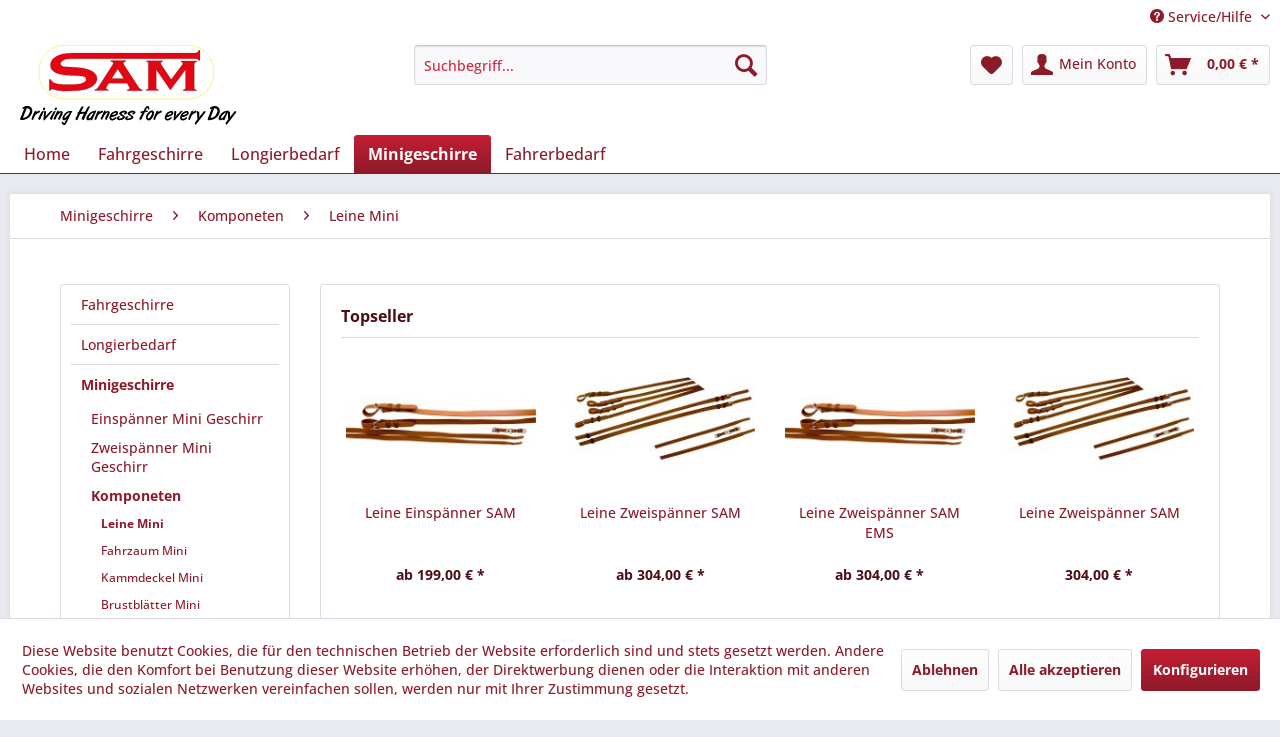

--- FILE ---
content_type: text/html; charset=UTF-8
request_url: https://sam-harness.de/minigeschirre/komponeten/leine-mini/
body_size: 15394
content:
<!DOCTYPE html> <html class="no-js" lang="de" itemscope="itemscope" itemtype="https://schema.org/WebPage"> <head> <meta charset="utf-8"> <meta name="author" content="" /> <meta name="robots" content="index,follow" /> <meta name="revisit-after" content="15 days" /> <meta name="keywords" content="" /> <meta name="description" content="" /> <meta property="og:type" content="product.group" /> <meta property="og:site_name" content="SAM Harness" /> <meta property="og:title" content="Leine Mini" /> <meta property="og:description" content="" /> <meta name="twitter:card" content="product" /> <meta name="twitter:site" content="SAM Harness" /> <meta name="twitter:title" content="Leine Mini" /> <meta name="twitter:description" content="" /> <meta property="og:image" content="https://sam-harness.de/media/vector/c6/61/fe/sam_logo.svg" /> <meta name="twitter:image" content="https://sam-harness.de/media/vector/c6/61/fe/sam_logo.svg" /> <meta itemprop="copyrightHolder" content="SAM Harness" /> <meta itemprop="copyrightYear" content="2014" /> <meta itemprop="isFamilyFriendly" content="True" /> <meta itemprop="image" content="https://sam-harness.de/media/vector/c6/61/fe/sam_logo.svg" /> <meta name="viewport" content="width=device-width, initial-scale=1.0"> <meta name="mobile-web-app-capable" content="yes"> <meta name="apple-mobile-web-app-title" content="SAM Harness"> <meta name="apple-mobile-web-app-capable" content="yes"> <meta name="apple-mobile-web-app-status-bar-style" content="default"> <link rel="apple-touch-icon-precomposed" href="/themes/Frontend/Responsive/frontend/_public/src/img/apple-touch-icon-precomposed.png"> <link rel="shortcut icon" href="https://sam-harness.de/media/image/57/97/2c/favicon_140x140.jpg"> <meta name="msapplication-navbutton-color" content="#8d1a29" /> <meta name="application-name" content="SAM Harness" /> <meta name="msapplication-starturl" content="https://sam-harness.de/" /> <meta name="msapplication-window" content="width=1024;height=768" /> <meta name="msapplication-TileImage" content="/themes/Frontend/Responsive/frontend/_public/src/img/win-tile-image.png"> <meta name="msapplication-TileColor" content="#8d1a29"> <meta name="theme-color" content="#8d1a29" /> <link rel="canonical" href="https://sam-harness.de/minigeschirre/komponeten/leine-mini/"/> <title itemprop="name">Leine Mini | Komponeten | Minigeschirre | SAM Harness</title> <link href="/web/cache/1753281645_adb6cc30e4140fc0f7632dc52f82671d.css" media="all" rel="stylesheet" type="text/css" /> </head> <body class="is--ctl-listing is--act-index" > <div data-paypalUnifiedMetaDataContainer="true" data-paypalUnifiedRestoreOrderNumberUrl="https://sam-harness.de/widgets/PaypalUnifiedOrderNumber/restoreOrderNumber" class="is--hidden"> </div> <div class="page-wrap"> <noscript class="noscript-main"> <div class="alert is--warning"> <div class="alert--icon"> <i class="icon--element icon--warning"></i> </div> <div class="alert--content"> Um SAM&#x20;Harness in vollem Umfang nutzen zu k&ouml;nnen, empfehlen wir Ihnen Javascript in Ihrem Browser zu aktiveren. </div> </div> </noscript> <header class="header-main"> <div class="top-bar"> <div class="container block-group"> <nav class="top-bar--navigation block" role="menubar">   <div class="navigation--entry entry--service has--drop-down" role="menuitem" aria-haspopup="true" data-drop-down-menu="true"> <i class="icon--service"></i> Service/Hilfe <ul class="service--list is--rounded" role="menu"> <li class="service--entry" role="menuitem"> <a class="service--link" href="javascript:openCookieConsentManager()" title="Cookie-Einstellungen" > Cookie-Einstellungen </a> </li> <li class="service--entry" role="menuitem"> <a class="service--link" href="https://sam-harness.de/ueber-uns" title="Über uns" > Über uns </a> </li> <li class="service--entry" role="menuitem"> <a class="service--link" href="https://sam-harness.de/kontaktformular" title="Kontakt" target="_self"> Kontakt </a> </li> <li class="service--entry" role="menuitem"> <a class="service--link" href="https://sam-harness.de/versand-und-zahlungsbedingungen" title="Versand und Zahlungsbedingungen" > Versand und Zahlungsbedingungen </a> </li> <li class="service--entry" role="menuitem"> <a class="service--link" href="https://sam-harness.de/widerrufsrecht" title="Widerrufsrecht" > Widerrufsrecht </a> </li> <li class="service--entry" role="menuitem"> <a class="service--link" href="https://sam-harness.de/datenschutz" title="Datenschutz" > Datenschutz </a> </li> <li class="service--entry" role="menuitem"> <a class="service--link" href="https://sam-harness.de/agb" title="AGB" > AGB </a> </li> <li class="service--entry" role="menuitem"> <a class="service--link" href="https://sam-harness.de/impressum" title="Impressum" > Impressum </a> </li> </ul> </div> </nav> </div> </div> <div class="container header--navigation"> <div class="logo-main block-group" role="banner"> <div class="logo--shop block"> <a class="logo--link" href="https://sam-harness.de/" title="SAM Harness - zur Startseite wechseln"> <picture> <source srcset="https://sam-harness.de/media/vector/c6/61/fe/sam_logo.svg" media="(min-width: 78.75em)"> <source srcset="https://sam-harness.de/media/vector/c6/61/fe/sam_logo.svg" media="(min-width: 64em)"> <source srcset="https://sam-harness.de/media/vector/c6/61/fe/sam_logo.svg" media="(min-width: 48em)"> <img srcset="https://sam-harness.de/media/vector/c6/61/fe/sam_logo.svg" alt="SAM Harness - zur Startseite wechseln" /> </picture> </a> </div> </div> <nav class="shop--navigation block-group"> <ul class="navigation--list block-group" role="menubar"> <li class="navigation--entry entry--menu-left" role="menuitem"> <a class="entry--link entry--trigger btn is--icon-left" href="#offcanvas--left" data-offcanvas="true" data-offCanvasSelector=".sidebar-main" aria-label="Menü"> <i class="icon--menu"></i> Menü </a> </li> <li class="navigation--entry entry--search" role="menuitem" data-search="true" aria-haspopup="true" data-minLength="3"> <a class="btn entry--link entry--trigger" href="#show-hide--search" title="Suche anzeigen / schließen" aria-label="Suche anzeigen / schließen"> <i class="icon--search"></i> <span class="search--display">Suchen</span> </a> <form action="/search" method="get" class="main-search--form"> <input type="search" name="sSearch" aria-label="Suchbegriff..." class="main-search--field" autocomplete="off" autocapitalize="off" placeholder="Suchbegriff..." maxlength="30" /> <button type="submit" class="main-search--button" aria-label="Suchen"> <i class="icon--search"></i> <span class="main-search--text">Suchen</span> </button> <div class="form--ajax-loader">&nbsp;</div> </form> <div class="main-search--results"></div> </li>  <li class="navigation--entry entry--notepad" role="menuitem"> <a href="https://sam-harness.de/note" title="Merkzettel" aria-label="Merkzettel" class="btn"> <i class="icon--heart"></i> </a> </li> <li class="navigation--entry entry--account with-slt" role="menuitem" data-offcanvas="true" data-offCanvasSelector=".account--dropdown-navigation"> <a href="https://sam-harness.de/account" title="Mein Konto" aria-label="Mein Konto" class="btn is--icon-left entry--link account--link"> <i class="icon--account"></i> <span class="account--display"> Mein Konto </span> </a> <div class="account--dropdown-navigation"> <div class="navigation--smartphone"> <div class="entry--close-off-canvas"> <a href="#close-account-menu" class="account--close-off-canvas" title="Menü schließen" aria-label="Menü schließen"> Menü schließen <i class="icon--arrow-right"></i> </a> </div> </div> <div class="account--menu is--rounded is--personalized"> <span class="navigation--headline"> Mein Konto </span> <div class="account--menu-container"> <ul class="sidebar--navigation navigation--list is--level0 show--active-items"> <li class="navigation--entry"> <span class="navigation--signin"> <a href="https://sam-harness.de/account#hide-registration" class="blocked--link btn is--primary navigation--signin-btn" data-collapseTarget="#registration" data-action="close"> Anmelden </a> <span class="navigation--register"> oder <a href="https://sam-harness.de/account#show-registration" class="blocked--link" data-collapseTarget="#registration" data-action="open"> registrieren </a> </span> </span> </li> <li class="navigation--entry"> <a href="https://sam-harness.de/account" title="Übersicht" class="navigation--link"> Übersicht </a> </li> <li class="navigation--entry"> <a href="https://sam-harness.de/account/profile" title="Persönliche Daten" class="navigation--link" rel="nofollow"> Persönliche Daten </a> </li> <li class="navigation--entry"> <a href="https://sam-harness.de/address/index/sidebar/" title="Adressen" class="navigation--link" rel="nofollow"> Adressen </a> </li> <li class="navigation--entry"> <a href="https://sam-harness.de/account/payment" title="Zahlungsarten" class="navigation--link" rel="nofollow"> Zahlungsarten </a> </li> <li class="navigation--entry"> <a href="https://sam-harness.de/account/orders" title="Bestellungen" class="navigation--link" rel="nofollow"> Bestellungen </a> </li> <li class="navigation--entry"> <a href="https://sam-harness.de/account/downloads" title="Sofortdownloads" class="navigation--link" rel="nofollow"> Sofortdownloads </a> </li> <li class="navigation--entry"> <a href="https://sam-harness.de/note" title="Merkzettel" class="navigation--link" rel="nofollow"> Merkzettel </a> </li> </ul> </div> </div> </div> </li> <li class="navigation--entry entry--cart" role="menuitem"> <a class="btn is--icon-left cart--link" href="https://sam-harness.de/checkout/cart" title="Warenkorb" aria-label="Warenkorb"> <span class="cart--display"> Warenkorb </span> <span class="badge is--primary is--minimal cart--quantity is--hidden">0</span> <i class="icon--basket"></i> <span class="cart--amount"> 0,00&nbsp;&euro; * </span> </a> <div class="ajax-loader">&nbsp;</div> </li>  </ul> </nav> <div class="container--ajax-cart" data-collapse-cart="true" data-displayMode="offcanvas"></div> </div> </header> <nav class="navigation-main"> <div class="container" data-menu-scroller="true" data-listSelector=".navigation--list.container" data-viewPortSelector=".navigation--list-wrapper"> <div class="navigation--list-wrapper"> <ul class="navigation--list container" role="menubar" itemscope="itemscope" itemtype="https://schema.org/SiteNavigationElement"> <li class="navigation--entry is--home" role="menuitem"><a class="navigation--link is--first" href="https://sam-harness.de/" title="Home" aria-label="Home" itemprop="url"><span itemprop="name">Home</span></a></li><li class="navigation--entry" role="menuitem"><a class="navigation--link" href="https://sam-harness.de/fahrgeschirre/" title="Fahrgeschirre" aria-label="Fahrgeschirre" itemprop="url"><span itemprop="name">Fahrgeschirre</span></a></li><li class="navigation--entry" role="menuitem"><a class="navigation--link" href="https://sam-harness.de/longierbedarf/" title="Longierbedarf" aria-label="Longierbedarf" itemprop="url"><span itemprop="name">Longierbedarf</span></a></li><li class="navigation--entry is--active" role="menuitem"><a class="navigation--link is--active" href="https://sam-harness.de/minigeschirre/" title="Minigeschirre" aria-label="Minigeschirre" itemprop="url"><span itemprop="name">Minigeschirre</span></a></li><li class="navigation--entry" role="menuitem"><a class="navigation--link" href="https://sam-harness.de/fahrerbedarf/" title="Fahrerbedarf" aria-label="Fahrerbedarf" itemprop="url"><span itemprop="name">Fahrerbedarf</span></a></li> </ul> </div> <div class="advanced-menu" data-advanced-menu="true" data-hoverDelay="125"> <div class="menu--container"> <div class="button-container"> <a href="https://sam-harness.de/fahrgeschirre/" class="button--category" aria-label="Zur Kategorie Fahrgeschirre" title="Zur Kategorie Fahrgeschirre"> <i class="icon--arrow-right"></i> Zur Kategorie Fahrgeschirre </a> <span class="button--close"> <i class="icon--cross"></i> </span> </div> <div class="content--wrapper has--content"> <ul class="menu--list menu--level-0 columns--4" style="width: 100%;"> <li class="menu--list-item item--level-0" style="width: 100%"> <a href="https://sam-harness.de/fahrgeschirre/einspaenner/" class="menu--list-item-link" aria-label="Einspänner" title="Einspänner">Einspänner</a> </li> <li class="menu--list-item item--level-0" style="width: 100%"> <a href="https://sam-harness.de/fahrgeschirre/zweispaenner/" class="menu--list-item-link" aria-label="Zweispänner" title="Zweispänner">Zweispänner</a> </li> <li class="menu--list-item item--level-0" style="width: 100%"> <a href="https://sam-harness.de/fahrgeschirre/komponenten/" class="menu--list-item-link" aria-label="Komponenten" title="Komponenten">Komponenten</a> <ul class="menu--list menu--level-1 columns--4"> <li class="menu--list-item item--level-1"> <a href="https://sam-harness.de/fahrgeschirre/komponenten/fahrzaum/" class="menu--list-item-link" aria-label="Fahrzaum" title="Fahrzaum">Fahrzaum</a> </li> <li class="menu--list-item item--level-1"> <a href="https://sam-harness.de/fahrgeschirre/komponenten/leinen/" class="menu--list-item-link" aria-label="Leinen" title="Leinen">Leinen</a> </li> <li class="menu--list-item item--level-1"> <a href="https://sam-harness.de/fahrgeschirre/komponenten/selett-kammdeckel/" class="menu--list-item-link" aria-label="Selett / Kammdeckel" title="Selett / Kammdeckel">Selett / Kammdeckel</a> </li> <li class="menu--list-item item--level-1"> <a href="https://sam-harness.de/fahrgeschirre/komponenten/straenge/" class="menu--list-item-link" aria-label="Stränge" title="Stränge">Stränge</a> </li> <li class="menu--list-item item--level-1"> <a href="https://sam-harness.de/fahrgeschirre/komponenten/brustblaetter/" class="menu--list-item-link" aria-label="Brustblätter" title="Brustblätter">Brustblätter</a> </li> <li class="menu--list-item item--level-1"> <a href="https://sam-harness.de/fahrgeschirre/komponenten/hintergeschirr/" class="menu--list-item-link" aria-label="Hintergeschirr" title="Hintergeschirr">Hintergeschirr</a> </li> <li class="menu--list-item item--level-1"> <a href="https://sam-harness.de/fahrgeschirre/komponenten/bauchgurte/" class="menu--list-item-link" aria-label="Bauchgurte" title="Bauchgurte">Bauchgurte</a> </li> <li class="menu--list-item item--level-1"> <a href="https://sam-harness.de/fahrgeschirre/komponenten/schweifriemen/" class="menu--list-item-link" aria-label="Schweifriemen" title="Schweifriemen">Schweifriemen</a> </li> <li class="menu--list-item item--level-1"> <a href="https://sam-harness.de/fahrgeschirre/komponenten/geschirrunterlagen/" class="menu--list-item-link" aria-label="Geschirrunterlagen" title="Geschirrunterlagen">Geschirrunterlagen</a> </li> </ul> </li> </ul> </div> </div> <div class="menu--container"> <div class="button-container"> <a href="https://sam-harness.de/longierbedarf/" class="button--category" aria-label="Zur Kategorie Longierbedarf" title="Zur Kategorie Longierbedarf"> <i class="icon--arrow-right"></i> Zur Kategorie Longierbedarf </a> <span class="button--close"> <i class="icon--cross"></i> </span> </div> </div> <div class="menu--container"> <div class="button-container"> <a href="https://sam-harness.de/minigeschirre/" class="button--category" aria-label="Zur Kategorie Minigeschirre" title="Zur Kategorie Minigeschirre"> <i class="icon--arrow-right"></i> Zur Kategorie Minigeschirre </a> <span class="button--close"> <i class="icon--cross"></i> </span> </div> <div class="content--wrapper has--content"> <ul class="menu--list menu--level-0 columns--4" style="width: 100%;"> <li class="menu--list-item item--level-0" style="width: 100%"> <a href="https://sam-harness.de/minigeschirre/einspaenner-mini-geschirr/" class="menu--list-item-link" aria-label="Einspänner Mini Geschirr" title="Einspänner Mini Geschirr">Einspänner Mini Geschirr</a> </li> <li class="menu--list-item item--level-0" style="width: 100%"> <a href="https://sam-harness.de/minigeschirre/zweispaenner-mini-geschirr/" class="menu--list-item-link" aria-label="Zweispänner Mini Geschirr" title="Zweispänner Mini Geschirr">Zweispänner Mini Geschirr</a> </li> <li class="menu--list-item item--level-0" style="width: 100%"> <a href="https://sam-harness.de/minigeschirre/komponeten/" class="menu--list-item-link" aria-label="Komponeten" title="Komponeten">Komponeten</a> <ul class="menu--list menu--level-1 columns--4"> <li class="menu--list-item item--level-1"> <a href="https://sam-harness.de/minigeschirre/komponeten/leine-mini/" class="menu--list-item-link" aria-label="Leine Mini" title="Leine Mini">Leine Mini</a> </li> <li class="menu--list-item item--level-1"> <a href="https://sam-harness.de/minigeschirre/komponeten/fahrzaum-mini/" class="menu--list-item-link" aria-label="Fahrzaum Mini" title="Fahrzaum Mini">Fahrzaum Mini</a> </li> <li class="menu--list-item item--level-1"> <a href="https://sam-harness.de/minigeschirre/komponeten/kammdeckel-mini/" class="menu--list-item-link" aria-label="Kammdeckel Mini" title="Kammdeckel Mini">Kammdeckel Mini</a> </li> <li class="menu--list-item item--level-1"> <a href="https://sam-harness.de/minigeschirre/komponeten/brustblaetter-mini/" class="menu--list-item-link" aria-label="Brustblätter Mini" title="Brustblätter Mini">Brustblätter Mini</a> </li> <li class="menu--list-item item--level-1"> <a href="https://sam-harness.de/minigeschirre/komponeten/hintergeschirr-mini/" class="menu--list-item-link" aria-label="Hintergeschirr Mini" title="Hintergeschirr Mini">Hintergeschirr Mini</a> </li> <li class="menu--list-item item--level-1"> <a href="https://sam-harness.de/minigeschirre/komponeten/straenge-mini/" class="menu--list-item-link" aria-label="Stränge Mini" title="Stränge Mini">Stränge Mini</a> </li> </ul> </li> </ul> </div> </div> <div class="menu--container"> <div class="button-container"> <a href="https://sam-harness.de/fahrerbedarf/" class="button--category" aria-label="Zur Kategorie Fahrerbedarf" title="Zur Kategorie Fahrerbedarf"> <i class="icon--arrow-right"></i> Zur Kategorie Fahrerbedarf </a> <span class="button--close"> <i class="icon--cross"></i> </span> </div> </div> </div> </div> </nav> <section class=" content-main container block-group"> <nav class="content--breadcrumb block"> <ul class="breadcrumb--list" role="menu" itemscope itemtype="https://schema.org/BreadcrumbList"> <li role="menuitem" class="breadcrumb--entry" itemprop="itemListElement" itemscope itemtype="https://schema.org/ListItem"> <a class="breadcrumb--link" href="https://sam-harness.de/minigeschirre/" title="Minigeschirre" itemprop="item"> <link itemprop="url" href="https://sam-harness.de/minigeschirre/" /> <span class="breadcrumb--title" itemprop="name">Minigeschirre</span> </a> <meta itemprop="position" content="0" /> </li> <li role="none" class="breadcrumb--separator"> <i class="icon--arrow-right"></i> </li> <li role="menuitem" class="breadcrumb--entry" itemprop="itemListElement" itemscope itemtype="https://schema.org/ListItem"> <a class="breadcrumb--link" href="https://sam-harness.de/minigeschirre/komponeten/" title="Komponeten" itemprop="item"> <link itemprop="url" href="https://sam-harness.de/minigeschirre/komponeten/" /> <span class="breadcrumb--title" itemprop="name">Komponeten</span> </a> <meta itemprop="position" content="1" /> </li> <li role="none" class="breadcrumb--separator"> <i class="icon--arrow-right"></i> </li> <li role="menuitem" class="breadcrumb--entry is--active" itemprop="itemListElement" itemscope itemtype="https://schema.org/ListItem"> <a class="breadcrumb--link" href="https://sam-harness.de/minigeschirre/komponeten/leine-mini/" title="Leine Mini" itemprop="item"> <link itemprop="url" href="https://sam-harness.de/minigeschirre/komponeten/leine-mini/" /> <span class="breadcrumb--title" itemprop="name">Leine Mini</span> </a> <meta itemprop="position" content="2" /> </li> </ul> </nav> <div class="content-main--inner"> <div id='cookie-consent' class='off-canvas is--left block-transition' data-cookie-consent-manager='true' data-cookieTimeout='60'> <div class='cookie-consent--header cookie-consent--close'> Cookie-Einstellungen <i class="icon--arrow-right"></i> </div> <div class='cookie-consent--description'> Diese Website benutzt Cookies, die für den technischen Betrieb der Website erforderlich sind und stets gesetzt werden. Andere Cookies, die den Komfort bei Benutzung dieser Website erhöhen, der Direktwerbung dienen oder die Interaktion mit anderen Websites und sozialen Netzwerken vereinfachen sollen, werden nur mit Ihrer Zustimmung gesetzt. </div> <div class='cookie-consent--configuration'> <div class='cookie-consent--configuration-header'> <div class='cookie-consent--configuration-header-text'>Konfiguration</div> </div> <div class='cookie-consent--configuration-main'> <div class='cookie-consent--group'> <input type="hidden" class="cookie-consent--group-name" value="technical" /> <label class="cookie-consent--group-state cookie-consent--state-input cookie-consent--required"> <input type="checkbox" name="technical-state" class="cookie-consent--group-state-input" disabled="disabled" checked="checked"/> <span class="cookie-consent--state-input-element"></span> </label> <div class='cookie-consent--group-title' data-collapse-panel='true' data-contentSiblingSelector=".cookie-consent--group-container"> <div class="cookie-consent--group-title-label cookie-consent--state-label"> Technisch erforderlich </div> <span class="cookie-consent--group-arrow is-icon--right"> <i class="icon--arrow-right"></i> </span> </div> <div class='cookie-consent--group-container'> <div class='cookie-consent--group-description'> Diese Cookies sind für die Grundfunktionen des Shops notwendig. </div> <div class='cookie-consent--cookies-container'> <div class='cookie-consent--cookie'> <input type="hidden" class="cookie-consent--cookie-name" value="cookieDeclined" /> <label class="cookie-consent--cookie-state cookie-consent--state-input cookie-consent--required"> <input type="checkbox" name="cookieDeclined-state" class="cookie-consent--cookie-state-input" disabled="disabled" checked="checked" /> <span class="cookie-consent--state-input-element"></span> </label> <div class='cookie--label cookie-consent--state-label'> "Alle Cookies ablehnen" Cookie </div> </div> <div class='cookie-consent--cookie'> <input type="hidden" class="cookie-consent--cookie-name" value="allowCookie" /> <label class="cookie-consent--cookie-state cookie-consent--state-input cookie-consent--required"> <input type="checkbox" name="allowCookie-state" class="cookie-consent--cookie-state-input" disabled="disabled" checked="checked" /> <span class="cookie-consent--state-input-element"></span> </label> <div class='cookie--label cookie-consent--state-label'> "Alle Cookies annehmen" Cookie </div> </div> <div class='cookie-consent--cookie'> <input type="hidden" class="cookie-consent--cookie-name" value="shop" /> <label class="cookie-consent--cookie-state cookie-consent--state-input cookie-consent--required"> <input type="checkbox" name="shop-state" class="cookie-consent--cookie-state-input" disabled="disabled" checked="checked" /> <span class="cookie-consent--state-input-element"></span> </label> <div class='cookie--label cookie-consent--state-label'> Ausgewählter Shop </div> </div> <div class='cookie-consent--cookie'> <input type="hidden" class="cookie-consent--cookie-name" value="csrf_token" /> <label class="cookie-consent--cookie-state cookie-consent--state-input cookie-consent--required"> <input type="checkbox" name="csrf_token-state" class="cookie-consent--cookie-state-input" disabled="disabled" checked="checked" /> <span class="cookie-consent--state-input-element"></span> </label> <div class='cookie--label cookie-consent--state-label'> CSRF-Token </div> </div> <div class='cookie-consent--cookie'> <input type="hidden" class="cookie-consent--cookie-name" value="cookiePreferences" /> <label class="cookie-consent--cookie-state cookie-consent--state-input cookie-consent--required"> <input type="checkbox" name="cookiePreferences-state" class="cookie-consent--cookie-state-input" disabled="disabled" checked="checked" /> <span class="cookie-consent--state-input-element"></span> </label> <div class='cookie--label cookie-consent--state-label'> Cookie-Einstellungen </div> </div> <div class='cookie-consent--cookie'> <input type="hidden" class="cookie-consent--cookie-name" value="x-cache-context-hash" /> <label class="cookie-consent--cookie-state cookie-consent--state-input cookie-consent--required"> <input type="checkbox" name="x-cache-context-hash-state" class="cookie-consent--cookie-state-input" disabled="disabled" checked="checked" /> <span class="cookie-consent--state-input-element"></span> </label> <div class='cookie--label cookie-consent--state-label'> Individuelle Preise </div> </div> <div class='cookie-consent--cookie'> <input type="hidden" class="cookie-consent--cookie-name" value="slt" /> <label class="cookie-consent--cookie-state cookie-consent--state-input cookie-consent--required"> <input type="checkbox" name="slt-state" class="cookie-consent--cookie-state-input" disabled="disabled" checked="checked" /> <span class="cookie-consent--state-input-element"></span> </label> <div class='cookie--label cookie-consent--state-label'> Kunden-Wiedererkennung </div> </div> <div class='cookie-consent--cookie'> <input type="hidden" class="cookie-consent--cookie-name" value="nocache" /> <label class="cookie-consent--cookie-state cookie-consent--state-input cookie-consent--required"> <input type="checkbox" name="nocache-state" class="cookie-consent--cookie-state-input" disabled="disabled" checked="checked" /> <span class="cookie-consent--state-input-element"></span> </label> <div class='cookie--label cookie-consent--state-label'> Kundenspezifisches Caching </div> </div> <div class='cookie-consent--cookie'> <input type="hidden" class="cookie-consent--cookie-name" value="paypal-cookies" /> <label class="cookie-consent--cookie-state cookie-consent--state-input cookie-consent--required"> <input type="checkbox" name="paypal-cookies-state" class="cookie-consent--cookie-state-input" disabled="disabled" checked="checked" /> <span class="cookie-consent--state-input-element"></span> </label> <div class='cookie--label cookie-consent--state-label'> PayPal-Zahlungen </div> </div> <div class='cookie-consent--cookie'> <input type="hidden" class="cookie-consent--cookie-name" value="session" /> <label class="cookie-consent--cookie-state cookie-consent--state-input cookie-consent--required"> <input type="checkbox" name="session-state" class="cookie-consent--cookie-state-input" disabled="disabled" checked="checked" /> <span class="cookie-consent--state-input-element"></span> </label> <div class='cookie--label cookie-consent--state-label'> Session </div> </div> <div class='cookie-consent--cookie'> <input type="hidden" class="cookie-consent--cookie-name" value="currency" /> <label class="cookie-consent--cookie-state cookie-consent--state-input cookie-consent--required"> <input type="checkbox" name="currency-state" class="cookie-consent--cookie-state-input" disabled="disabled" checked="checked" /> <span class="cookie-consent--state-input-element"></span> </label> <div class='cookie--label cookie-consent--state-label'> Währungswechsel </div> </div> </div> </div> </div> <div class='cookie-consent--group'> <input type="hidden" class="cookie-consent--group-name" value="comfort" /> <label class="cookie-consent--group-state cookie-consent--state-input"> <input type="checkbox" name="comfort-state" class="cookie-consent--group-state-input"/> <span class="cookie-consent--state-input-element"></span> </label> <div class='cookie-consent--group-title' data-collapse-panel='true' data-contentSiblingSelector=".cookie-consent--group-container"> <div class="cookie-consent--group-title-label cookie-consent--state-label"> Komfortfunktionen </div> <span class="cookie-consent--group-arrow is-icon--right"> <i class="icon--arrow-right"></i> </span> </div> <div class='cookie-consent--group-container'> <div class='cookie-consent--group-description'> Diese Cookies werden genutzt um das Einkaufserlebnis noch ansprechender zu gestalten, beispielsweise für die Wiedererkennung des Besuchers. </div> <div class='cookie-consent--cookies-container'> <div class='cookie-consent--cookie'> <input type="hidden" class="cookie-consent--cookie-name" value="sUniqueID" /> <label class="cookie-consent--cookie-state cookie-consent--state-input"> <input type="checkbox" name="sUniqueID-state" class="cookie-consent--cookie-state-input" /> <span class="cookie-consent--state-input-element"></span> </label> <div class='cookie--label cookie-consent--state-label'> Merkzettel </div> </div> </div> </div> </div> <div class='cookie-consent--group'> <input type="hidden" class="cookie-consent--group-name" value="statistics" /> <label class="cookie-consent--group-state cookie-consent--state-input"> <input type="checkbox" name="statistics-state" class="cookie-consent--group-state-input"/> <span class="cookie-consent--state-input-element"></span> </label> <div class='cookie-consent--group-title' data-collapse-panel='true' data-contentSiblingSelector=".cookie-consent--group-container"> <div class="cookie-consent--group-title-label cookie-consent--state-label"> Statistik & Tracking </div> <span class="cookie-consent--group-arrow is-icon--right"> <i class="icon--arrow-right"></i> </span> </div> <div class='cookie-consent--group-container'> <div class='cookie-consent--cookies-container'> <div class='cookie-consent--cookie'> <input type="hidden" class="cookie-consent--cookie-name" value="x-ua-device" /> <label class="cookie-consent--cookie-state cookie-consent--state-input"> <input type="checkbox" name="x-ua-device-state" class="cookie-consent--cookie-state-input" /> <span class="cookie-consent--state-input-element"></span> </label> <div class='cookie--label cookie-consent--state-label'> Endgeräteerkennung </div> </div> <div class='cookie-consent--cookie'> <input type="hidden" class="cookie-consent--cookie-name" value="partner" /> <label class="cookie-consent--cookie-state cookie-consent--state-input"> <input type="checkbox" name="partner-state" class="cookie-consent--cookie-state-input" /> <span class="cookie-consent--state-input-element"></span> </label> <div class='cookie--label cookie-consent--state-label'> Partnerprogramm </div> </div> </div> </div> </div> </div> </div> <div class="cookie-consent--save"> <input class="cookie-consent--save-button btn is--primary" type="button" value="Einstellungen speichern" /> </div> </div> <aside class="sidebar-main off-canvas"> <div class="navigation--smartphone"> <ul class="navigation--list "> <li class="navigation--entry entry--close-off-canvas"> <a href="#close-categories-menu" title="Menü schließen" class="navigation--link"> Menü schließen <i class="icon--arrow-right"></i> </a> </li> </ul> <div class="mobile--switches">   </div> </div> <div class="sidebar--categories-wrapper" data-subcategory-nav="true" data-mainCategoryId="91" data-categoryId="123" data-fetchUrl="/widgets/listing/getCategory/categoryId/123"> <div class="categories--headline navigation--headline"> Kategorien </div> <div class="sidebar--categories-navigation"> <ul class="sidebar--navigation categories--navigation navigation--list is--drop-down is--level0 is--rounded" role="menu"> <li class="navigation--entry has--sub-children" role="menuitem"> <a class="navigation--link link--go-forward" href="https://sam-harness.de/fahrgeschirre/" data-categoryId="92" data-fetchUrl="/widgets/listing/getCategory/categoryId/92" title="Fahrgeschirre" > Fahrgeschirre <span class="is--icon-right"> <i class="icon--arrow-right"></i> </span> </a> </li> <li class="navigation--entry" role="menuitem"> <a class="navigation--link" href="https://sam-harness.de/longierbedarf/" data-categoryId="112" data-fetchUrl="/widgets/listing/getCategory/categoryId/112" title="Longierbedarf" > Longierbedarf </a> </li> <li class="navigation--entry is--active has--sub-categories has--sub-children" role="menuitem"> <a class="navigation--link is--active has--sub-categories link--go-forward" href="https://sam-harness.de/minigeschirre/" data-categoryId="113" data-fetchUrl="/widgets/listing/getCategory/categoryId/113" title="Minigeschirre" > Minigeschirre <span class="is--icon-right"> <i class="icon--arrow-right"></i> </span> </a> <ul class="sidebar--navigation categories--navigation navigation--list is--level1 is--rounded" role="menu"> <li class="navigation--entry" role="menuitem"> <a class="navigation--link" href="https://sam-harness.de/minigeschirre/einspaenner-mini-geschirr/" data-categoryId="114" data-fetchUrl="/widgets/listing/getCategory/categoryId/114" title="Einspänner Mini Geschirr" > Einspänner Mini Geschirr </a> </li> <li class="navigation--entry" role="menuitem"> <a class="navigation--link" href="https://sam-harness.de/minigeschirre/zweispaenner-mini-geschirr/" data-categoryId="115" data-fetchUrl="/widgets/listing/getCategory/categoryId/115" title="Zweispänner Mini Geschirr" > Zweispänner Mini Geschirr </a> </li> <li class="navigation--entry is--active has--sub-categories has--sub-children" role="menuitem"> <a class="navigation--link is--active has--sub-categories link--go-forward" href="https://sam-harness.de/minigeschirre/komponeten/" data-categoryId="117" data-fetchUrl="/widgets/listing/getCategory/categoryId/117" title="Komponeten" > Komponeten <span class="is--icon-right"> <i class="icon--arrow-right"></i> </span> </a> <ul class="sidebar--navigation categories--navigation navigation--list is--level2 navigation--level-high is--rounded" role="menu"> <li class="navigation--entry is--active" role="menuitem"> <a class="navigation--link is--active" href="https://sam-harness.de/minigeschirre/komponeten/leine-mini/" data-categoryId="123" data-fetchUrl="/widgets/listing/getCategory/categoryId/123" title="Leine Mini" > Leine Mini </a> </li> <li class="navigation--entry" role="menuitem"> <a class="navigation--link" href="https://sam-harness.de/minigeschirre/komponeten/fahrzaum-mini/" data-categoryId="127" data-fetchUrl="/widgets/listing/getCategory/categoryId/127" title="Fahrzaum Mini" > Fahrzaum Mini </a> </li> <li class="navigation--entry" role="menuitem"> <a class="navigation--link" href="https://sam-harness.de/minigeschirre/komponeten/kammdeckel-mini/" data-categoryId="119" data-fetchUrl="/widgets/listing/getCategory/categoryId/119" title="Kammdeckel Mini" > Kammdeckel Mini </a> </li> <li class="navigation--entry" role="menuitem"> <a class="navigation--link" href="https://sam-harness.de/minigeschirre/komponeten/brustblaetter-mini/" data-categoryId="120" data-fetchUrl="/widgets/listing/getCategory/categoryId/120" title="Brustblätter Mini" > Brustblätter Mini </a> </li> <li class="navigation--entry" role="menuitem"> <a class="navigation--link" href="https://sam-harness.de/minigeschirre/komponeten/hintergeschirr-mini/" data-categoryId="121" data-fetchUrl="/widgets/listing/getCategory/categoryId/121" title="Hintergeschirr Mini" > Hintergeschirr Mini </a> </li> <li class="navigation--entry" role="menuitem"> <a class="navigation--link" href="https://sam-harness.de/minigeschirre/komponeten/straenge-mini/" data-categoryId="122" data-fetchUrl="/widgets/listing/getCategory/categoryId/122" title="Stränge Mini" > Stränge Mini </a> </li> </ul> </li> </ul> </li> <li class="navigation--entry" role="menuitem"> <a class="navigation--link" href="https://sam-harness.de/fahrerbedarf/" data-categoryId="126" data-fetchUrl="/widgets/listing/getCategory/categoryId/126" title="Fahrerbedarf" > Fahrerbedarf </a> </li> </ul> </div> <div class="shop-sites--container is--rounded"> <div class="shop-sites--headline navigation--headline"> Informationen </div> <ul class="shop-sites--navigation sidebar--navigation navigation--list is--drop-down is--level0" role="menu"> <li class="navigation--entry" role="menuitem"> <a class="navigation--link" href="javascript:openCookieConsentManager()" title="Cookie-Einstellungen" data-categoryId="46" data-fetchUrl="/widgets/listing/getCustomPage/pageId/46" > Cookie-Einstellungen </a> </li> <li class="navigation--entry" role="menuitem"> <a class="navigation--link" href="https://sam-harness.de/ueber-uns" title="Über uns" data-categoryId="9" data-fetchUrl="/widgets/listing/getCustomPage/pageId/9" > Über uns </a> </li> <li class="navigation--entry" role="menuitem"> <a class="navigation--link" href="https://sam-harness.de/kontaktformular" title="Kontakt" data-categoryId="1" data-fetchUrl="/widgets/listing/getCustomPage/pageId/1" target="_self"> Kontakt </a> </li> <li class="navigation--entry" role="menuitem"> <a class="navigation--link" href="https://sam-harness.de/versand-und-zahlungsbedingungen" title="Versand und Zahlungsbedingungen" data-categoryId="6" data-fetchUrl="/widgets/listing/getCustomPage/pageId/6" > Versand und Zahlungsbedingungen </a> </li> <li class="navigation--entry" role="menuitem"> <a class="navigation--link" href="https://sam-harness.de/widerrufsrecht" title="Widerrufsrecht" data-categoryId="8" data-fetchUrl="/widgets/listing/getCustomPage/pageId/8" > Widerrufsrecht </a> </li> <li class="navigation--entry" role="menuitem"> <a class="navigation--link" href="https://sam-harness.de/datenschutz" title="Datenschutz" data-categoryId="7" data-fetchUrl="/widgets/listing/getCustomPage/pageId/7" > Datenschutz </a> </li> <li class="navigation--entry" role="menuitem"> <a class="navigation--link" href="https://sam-harness.de/agb" title="AGB" data-categoryId="4" data-fetchUrl="/widgets/listing/getCustomPage/pageId/4" > AGB </a> </li> <li class="navigation--entry" role="menuitem"> <a class="navigation--link" href="https://sam-harness.de/impressum" title="Impressum" data-categoryId="3" data-fetchUrl="/widgets/listing/getCustomPage/pageId/3" > Impressum </a> </li> </ul> </div> </div> </aside> <div class="content--wrapper"> <div class="content listing--content">  <div class="topseller panel has--border is--rounded"> <div class="topseller--title panel--title is--underline"> Topseller </div> <div class="product-slider topseller--content panel--body" data-product-slider="true"> <div class="product-slider--container"> <div class="product-slider--item"> <div class="product--box box--slider" data-page-index="" data-ordernumber="261100-001" data-category-id=""> <div class="box--content is--rounded"> <div class="product--badges"> </div> <div class="product--info"> <a href="https://sam-harness.de/minigeschirre/komponeten/leine-mini/148/leine-einspaenner-sam" title="Leine Einspänner SAM" class="product--image" > <span class="image--element"> <span class="image--media"> <img srcset="https://sam-harness.de/media/image/53/16/83/261100-1_200x200.jpg, https://sam-harness.de/media/image/c9/bf/8c/261100-1_200x200@2x.jpg 2x" alt="Leine Einspänner SAM" data-extension="jpg" title="Leine Einspänner SAM" /> </span> </span> </a> <a href="https://sam-harness.de/minigeschirre/komponeten/leine-mini/148/leine-einspaenner-sam" class="product--title" title="Leine Einspänner SAM"> Leine Einspänner SAM </a> <div class="product--price-info"> <div class="price--unit" title="Inhalt"> </div> <div class="product--price"> <span class="price--default is--nowrap"> ab 199,00&nbsp;&euro; * </span> </div> </div> </div> </div> </div> </div> <div class="product-slider--item"> <div class="product--box box--slider" data-page-index="" data-ordernumber="262100-001" data-category-id=""> <div class="box--content is--rounded"> <div class="product--badges"> </div> <div class="product--info"> <a href="https://sam-harness.de/minigeschirre/komponeten/leine-mini/139/leine-zweispaenner-sam" title="Leine Zweispänner SAM" class="product--image" > <span class="image--element"> <span class="image--media"> <img srcset="https://sam-harness.de/media/image/94/b4/a2/SAM-Leine2Sp-nner_200x200.jpg, https://sam-harness.de/media/image/c5/6a/e2/SAM-Leine2Sp-nner_200x200@2x.jpg 2x" alt="Leine Zweispänner SAM" data-extension="jpg" title="Leine Zweispänner SAM" /> </span> </span> </a> <a href="https://sam-harness.de/minigeschirre/komponeten/leine-mini/139/leine-zweispaenner-sam" class="product--title" title="Leine Zweispänner SAM"> Leine Zweispänner SAM </a> <div class="product--price-info"> <div class="price--unit" title="Inhalt"> </div> <div class="product--price"> <span class="price--default is--nowrap"> ab 304,00&nbsp;&euro; * </span> </div> </div> </div> </div> </div> </div> <div class="product-slider--item"> <div class="product--box box--slider" data-page-index="" data-ordernumber="262102-001" data-category-id=""> <div class="box--content is--rounded"> <div class="product--badges"> </div> <div class="product--info"> <a href="https://sam-harness.de/minigeschirre/komponeten/leine-mini/170/leine-zweispaenner-sam-ems" title="Leine Zweispänner SAM EMS" class="product--image" > <span class="image--element"> <span class="image--media"> <img srcset="https://sam-harness.de/media/image/39/54/22/261100-1-JMsx_200x200.jpg, https://sam-harness.de/media/image/c8/3d/96/261100-1-JMsx_200x200@2x.jpg 2x" alt="Leine Zweispänner SAM EMS" data-extension="jpg" title="Leine Zweispänner SAM EMS" /> </span> </span> </a> <a href="https://sam-harness.de/minigeschirre/komponeten/leine-mini/170/leine-zweispaenner-sam-ems" class="product--title" title="Leine Zweispänner SAM EMS"> Leine Zweispänner SAM EMS </a> <div class="product--price-info"> <div class="price--unit" title="Inhalt"> </div> <div class="product--price"> <span class="price--default is--nowrap"> ab 304,00&nbsp;&euro; * </span> </div> </div> </div> </div> </div> </div> <div class="product-slider--item"> <div class="product--box box--slider" data-page-index="" data-ordernumber="265174-001" data-category-id=""> <div class="box--content is--rounded"> <div class="product--badges"> </div> <div class="product--info"> <a href="https://sam-harness.de/minigeschirre/komponeten/leine-mini/188/leine-zweispaenner-sam" title="Leine Zweispänner SAM" class="product--image" > <span class="image--element"> <span class="image--media"> <img srcset="https://sam-harness.de/media/image/3e/5a/34/SAM-Leine2Sp-nner-gu8p_200x200.jpg, https://sam-harness.de/media/image/38/c7/69/SAM-Leine2Sp-nner-gu8p_200x200@2x.jpg 2x" alt="Leine Zweispänner SAM" data-extension="jpg" title="Leine Zweispänner SAM" /> </span> </span> </a> <a href="https://sam-harness.de/minigeschirre/komponeten/leine-mini/188/leine-zweispaenner-sam" class="product--title" title="Leine Zweispänner SAM"> Leine Zweispänner SAM </a> <div class="product--price-info"> <div class="price--unit" title="Inhalt"> </div> <div class="product--price"> <span class="price--default is--nowrap"> 304,00&nbsp;&euro; * </span> </div> </div> </div> </div> </div> </div> </div> </div> </div>  <div class="listing--wrapper visible--xl visible--l visible--m visible--s visible--xs"> <div data-listing-actions="true" class="listing--actions is--rounded without-pagination"> <div class="action--filter-btn"> <a href="#" class="filter--trigger btn is--small" data-filter-trigger="true" data-offcanvas="true" data-offCanvasSelector=".action--filter-options" data-closeButtonSelector=".filter--close-btn"> <i class="icon--filter"></i> Filtern <span class="action--collapse-icon"></span> </a> </div> <form class="action--sort action--content block" method="get" data-action-form="true"> <input type="hidden" name="p" value="1"> <label for="o" class="sort--label action--label">Sortierung:</label> <div class="sort--select select-field"> <select id="o" name="o" class="sort--field action--field" data-auto-submit="true" > <option value="1" selected="selected">Erscheinungsdatum</option> <option value="2">Beliebtheit</option> <option value="3">Niedrigster Preis</option> <option value="4">Höchster Preis</option> <option value="5">Artikelbezeichnung</option> <option value="8">Position</option> </select> </div> </form> <div class="action--filter-options off-canvas"> <a href="#" class="filter--close-btn" data-show-products-text="%s Produkt(e) anzeigen"> Filter schließen <i class="icon--arrow-right"></i> </a> <div class="filter--container"> <form id="filter" method="get" data-filter-form="true" data-is-in-sidebar="false" data-listing-url="https://sam-harness.de/widgets/listing/listingCount/sCategory/123" data-is-filtered="0" data-load-facets="false" data-instant-filter-result="false" class=""> <div class="filter--actions filter--actions-top"> <button type="submit" class="btn is--primary filter--btn-apply is--large is--icon-right" disabled="disabled"> <span class="filter--count"></span> Produkte anzeigen <i class="icon--cycle"></i> </button> </div> <input type="hidden" name="p" value="1"/> <input type="hidden" name="o" value="1"/> <input type="hidden" name="n" value="12"/> <div class="filter--facet-container"> <div class="filter-panel filter--multi-selection filter-facet--value-list facet--manufacturer" data-filter-type="value-list" data-facet-name="manufacturer" data-field-name="s"> <div class="filter-panel--flyout"> <label class="filter-panel--title" for="s" title="Hersteller"> Hersteller </label> <span class="filter-panel--icon"></span> <div class="filter-panel--content input-type--checkbox"> <ul class="filter-panel--option-list"> <li class="filter-panel--option"> <div class="option--container"> <span class="filter-panel--input filter-panel--checkbox"> <input type="checkbox" id="__s__3" name="__s__3" value="3" /> <span class="input--state checkbox--state">&nbsp;</span> </span> <label class="filter-panel--label" for="__s__3"> SAM </label> </div> </li> </ul> </div> </div> </div> <div class="filter-panel filter--range facet--price" data-filter-type="range" data-facet-name="price" data-field-name="price"> <div class="filter-panel--flyout"> <label class="filter-panel--title" title="Preis"> Preis </label> <span class="filter-panel--icon"></span> <div class="filter-panel--content"> <div class="range-slider" data-range-slider="true" data-roundPretty="false" data-labelFormat="0,00&nbsp;&euro;" data-suffix="" data-stepCount="100" data-stepCurve="linear" data-startMin="199" data-digits="2" data-startMax="304" data-rangeMin="199" data-rangeMax="304"> <input type="hidden" id="min" name="min" data-range-input="min" value="199" disabled="disabled" /> <input type="hidden" id="max" name="max" data-range-input="max" value="304" disabled="disabled" /> <div class="filter-panel--range-info"> <span class="range-info--min"> von </span> <label class="range-info--label" for="min" data-range-label="min"> 199 </label> <span class="range-info--max"> bis </span> <label class="range-info--label" for="max" data-range-label="max"> 304 </label> </div> </div> </div> </div> </div> </div> <div class="filter--active-container" data-reset-label="Alle Filter zurücksetzen"> </div> <div class="filter--actions filter--actions-bottom"> <button type="submit" class="btn is--primary filter--btn-apply is--large is--icon-right" disabled="disabled"> <span class="filter--count"></span> Produkte anzeigen <i class="icon--cycle"></i> </button> </div> </form> </div> </div> <div class="listing--paging panel--paging"> <form class="action--per-page action--content block" method="get" data-action-form="true"> <input type="hidden" name="p" value="1"> <label for="n" class="per-page--label action--label">Artikel pro Seite:</label> <div class="per-page--select select-field"> <select id="n" name="n" class="per-page--field action--field" data-auto-submit="true" > <option value="12" selected="selected">12</option> <option value="24" >24</option> <option value="36" >36</option> <option value="48" >48</option> </select> </div> </form> </div> </div> <div class="listing--container"> <div class="listing-no-filter-result"> <div class="alert is--info is--rounded is--hidden"> <div class="alert--icon"> <i class="icon--element icon--info"></i> </div> <div class="alert--content"> Für die Filterung wurden keine Ergebnisse gefunden! </div> </div> </div> <div class="listing" data-ajax-wishlist="true" data-compare-ajax="true" data-infinite-scrolling="true" data-loadPreviousSnippet="Vorherige Artikel laden" data-loadMoreSnippet="Weitere Artikel laden" data-categoryId="123" data-pages="1" data-threshold="4" data-pageShortParameter="p" > <div class="product--box box--basic" data-page-index="1" data-ordernumber="265174-001" data-category-id="123"> <div class="box--content is--rounded"> <div class="product--badges"> </div> <div class="product--info"> <a href="https://sam-harness.de/minigeschirre/komponeten/leine-mini/188/leine-zweispaenner-sam?c=123" title="Leine Zweispänner SAM" class="product--image" > <span class="image--element"> <span class="image--media"> <img srcset="https://sam-harness.de/media/image/3e/5a/34/SAM-Leine2Sp-nner-gu8p_200x200.jpg, https://sam-harness.de/media/image/38/c7/69/SAM-Leine2Sp-nner-gu8p_200x200@2x.jpg 2x" alt="Leine Zweispänner SAM" data-extension="jpg" title="Leine Zweispänner SAM" /> </span> </span> </a> <a href="https://sam-harness.de/minigeschirre/komponeten/leine-mini/188/leine-zweispaenner-sam?c=123" class="product--title" title="Leine Zweispänner SAM"> Leine Zweispänner SAM </a> <div class="product--description"> Die Leinen sind aus vinylbeschichteten PE Gurtband, deren erstklassigen Eigenschaften sind: immer gleich flexibel Sommer wie Winter, sehr angenehm im Griff, pflegeleicht und dehnen sich nicht aus </div> <div class="product--price-info"> <div class="price--unit" title="Inhalt"> </div> <div class="product--price"> <span class="price--default is--nowrap"> 304,00&nbsp;&euro; * </span> </div> </div> <div class="product--actions"> <form action="https://sam-harness.de/note/add/ordernumber/265174-001" method="post"> <button type="submit" title="Auf den Merkzettel" aria-label="Auf den Merkzettel" class="product--action action--note" data-ajaxUrl="https://sam-harness.de/note/ajaxAdd/ordernumber/265174-001" data-text="Gemerkt"> <i class="icon--heart"></i> <span class="action--text">Merken</span> </button> </form> </div> </div> </div> </div> <div class="product--box box--basic" data-page-index="1" data-ordernumber="261100-001" data-category-id="123"> <div class="box--content is--rounded"> <div class="product--badges"> </div> <div class="product--info"> <a href="https://sam-harness.de/minigeschirre/komponeten/leine-mini/148/leine-einspaenner-sam?c=123" title="Leine Einspänner SAM" class="product--image" > <span class="image--element"> <span class="image--media"> <img srcset="https://sam-harness.de/media/image/53/16/83/261100-1_200x200.jpg, https://sam-harness.de/media/image/c9/bf/8c/261100-1_200x200@2x.jpg 2x" alt="Leine Einspänner SAM" data-extension="jpg" title="Leine Einspänner SAM" /> </span> </span> </a> <a href="https://sam-harness.de/minigeschirre/komponeten/leine-mini/148/leine-einspaenner-sam?c=123" class="product--title" title="Leine Einspänner SAM"> Leine Einspänner SAM </a> <div class="product--description"> Die Leinen sind aus vinylbeschichteten PE Gurtband, deren erstklassigen Eigenschaften sind: immer gleich flexibel Sommer wie Winter, sehr angenehm im Griff, pflegeleicht und dehnen sich nicht aus </div> <div class="product--price-info"> <div class="price--unit" title="Inhalt"> </div> <div class="product--price"> <span class="price--default is--nowrap"> ab 199,00&nbsp;&euro; * </span> </div> </div> <div class="product--actions"> <form action="https://sam-harness.de/note/add/ordernumber/261100-001" method="post"> <button type="submit" title="Auf den Merkzettel" aria-label="Auf den Merkzettel" class="product--action action--note" data-ajaxUrl="https://sam-harness.de/note/ajaxAdd/ordernumber/261100-001" data-text="Gemerkt"> <i class="icon--heart"></i> <span class="action--text">Merken</span> </button> </form> </div> </div> </div> </div> <div class="product--box box--basic" data-page-index="1" data-ordernumber="262100-001" data-category-id="123"> <div class="box--content is--rounded"> <div class="product--badges"> </div> <div class="product--info"> <a href="https://sam-harness.de/minigeschirre/komponeten/leine-mini/139/leine-zweispaenner-sam?c=123" title="Leine Zweispänner SAM" class="product--image" > <span class="image--element"> <span class="image--media"> <img srcset="https://sam-harness.de/media/image/94/b4/a2/SAM-Leine2Sp-nner_200x200.jpg, https://sam-harness.de/media/image/c5/6a/e2/SAM-Leine2Sp-nner_200x200@2x.jpg 2x" alt="Leine Zweispänner SAM" data-extension="jpg" title="Leine Zweispänner SAM" /> </span> </span> </a> <a href="https://sam-harness.de/minigeschirre/komponeten/leine-mini/139/leine-zweispaenner-sam?c=123" class="product--title" title="Leine Zweispänner SAM"> Leine Zweispänner SAM </a> <div class="product--description"> Die Leinen sind aus vinylbeschichteten PE Gurtband, deren erstklassigen Eigenschaften sind: immer gleich flexibel Sommer wie Winter, sehr angenehm im Griff, pflegeleicht und dehnen sich nicht aus </div> <div class="product--price-info"> <div class="price--unit" title="Inhalt"> </div> <div class="product--price"> <span class="price--default is--nowrap"> ab 304,00&nbsp;&euro; * </span> </div> </div> <div class="product--actions"> <form action="https://sam-harness.de/note/add/ordernumber/262100-001" method="post"> <button type="submit" title="Auf den Merkzettel" aria-label="Auf den Merkzettel" class="product--action action--note" data-ajaxUrl="https://sam-harness.de/note/ajaxAdd/ordernumber/262100-001" data-text="Gemerkt"> <i class="icon--heart"></i> <span class="action--text">Merken</span> </button> </form> </div> </div> </div> </div> <div class="product--box box--basic" data-page-index="1" data-ordernumber="262102-001" data-category-id="123"> <div class="box--content is--rounded"> <div class="product--badges"> </div> <div class="product--info"> <a href="https://sam-harness.de/minigeschirre/komponeten/leine-mini/170/leine-zweispaenner-sam-ems?c=123" title="Leine Zweispänner SAM EMS" class="product--image" > <span class="image--element"> <span class="image--media"> <img srcset="https://sam-harness.de/media/image/39/54/22/261100-1-JMsx_200x200.jpg, https://sam-harness.de/media/image/c8/3d/96/261100-1-JMsx_200x200@2x.jpg 2x" alt="Leine Zweispänner SAM EMS" data-extension="jpg" title="Leine Zweispänner SAM EMS" /> </span> </span> </a> <a href="https://sam-harness.de/minigeschirre/komponeten/leine-mini/170/leine-zweispaenner-sam-ems?c=123" class="product--title" title="Leine Zweispänner SAM EMS"> Leine Zweispänner SAM EMS </a> <div class="product--description"> Die Leinen sind aus vinylbeschichteten PE Gurtband, deren erstklassigen Eigenschaften sind: immer gleich flexibel Sommer wie Winter, sehr angenehm im Griff, pflegeleicht und dehnen sich nicht aus </div> <div class="product--price-info"> <div class="price--unit" title="Inhalt"> </div> <div class="product--price"> <span class="price--default is--nowrap"> ab 304,00&nbsp;&euro; * </span> </div> </div> <div class="product--actions"> <form action="https://sam-harness.de/note/add/ordernumber/262102-001" method="post"> <button type="submit" title="Auf den Merkzettel" aria-label="Auf den Merkzettel" class="product--action action--note" data-ajaxUrl="https://sam-harness.de/note/ajaxAdd/ordernumber/262102-001" data-text="Gemerkt"> <i class="icon--heart"></i> <span class="action--text">Merken</span> </button> </form> </div> </div> </div> </div> </div> </div> <div class="listing--bottom-paging"> <div class="listing--paging panel--paging"> <form class="action--per-page action--content block" method="get" data-action-form="true"> <input type="hidden" name="p" value="1"> <label for="n" class="per-page--label action--label">Artikel pro Seite:</label> <div class="per-page--select select-field"> <select id="n" name="n" class="per-page--field action--field" data-auto-submit="true" > <option value="12" selected="selected">12</option> <option value="24" >24</option> <option value="36" >36</option> <option value="48" >48</option> </select> </div> </form> </div> </div> </div> </div> </div> <div class="last-seen-products is--hidden" data-last-seen-products="true" data-productLimit="5"> <div class="last-seen-products--title"> Zuletzt angesehen </div> <div class="last-seen-products--slider product-slider" data-product-slider="true"> <div class="last-seen-products--container product-slider--container"></div> </div> </div> </div> </section> <footer class="footer-main"> <div class="container"> <div class="footer--columns block-group"> <div class="footer--column column--hotline is--first block"> <div class="column--headline"></div> <div class="column--content"> <p class="column--desc"></p> </div> </div> <div class="footer--column column--menu block"> <div class="column--headline">Shop Service</div> <nav class="column--navigation column--content"> <ul class="navigation--list" role="menu"> <li class="navigation--entry" role="menuitem"> <a class="navigation--link" href="https://sam-harness.de/kontaktformular" title="Kontakt" target="_self"> Kontakt </a> </li> <li class="navigation--entry" role="menuitem"> <a class="navigation--link" href="https://sam-harness.de/versand-und-zahlungsbedingungen" title="Versand und Zahlungsbedingungen"> Versand und Zahlungsbedingungen </a> </li> <li class="navigation--entry" role="menuitem"> <a class="navigation--link" href="https://sam-harness.de/rueckgabe" title="Rückgabe" target="_self"> Rückgabe </a> </li> <li class="navigation--entry" role="menuitem"> <a class="navigation--link" href="https://sam-harness.de/widerrufsrecht" title="Widerrufsrecht"> Widerrufsrecht </a> </li> <li class="navigation--entry" role="menuitem"> <a class="navigation--link" href="https://sam-harness.de/agb" title="AGB"> AGB </a> </li> </ul> </nav> </div> <div class="footer--column column--menu block"> <div class="column--headline">Informationen</div> <nav class="column--navigation column--content"> <ul class="navigation--list" role="menu"> <li class="navigation--entry" role="menuitem"> <a class="navigation--link" href="javascript:openCookieConsentManager()" title="Cookie-Einstellungen"> Cookie-Einstellungen </a> </li> <li class="navigation--entry" role="menuitem"> <a class="navigation--link" href="https://sam-harness.de/fahrgeschirre" title="Fahrgeschirre"> Fahrgeschirre </a> </li> <li class="navigation--entry" role="menuitem"> <a class="navigation--link" href="https://sam-harness.de/ueber-uns" title="Über uns"> Über uns </a> </li> <li class="navigation--entry" role="menuitem"> <a class="navigation--link" href="https://sam-harness.de/datenschutz" title="Datenschutz"> Datenschutz </a> </li> <li class="navigation--entry" role="menuitem"> <a class="navigation--link" href="https://sam-harness.de/impressum" title="Impressum"> Impressum </a> </li> </ul> </nav> </div> </div> <div class="footer--bottom"> <div class="footer--vat-info"> <p class="vat-info--text"> * Alle Preise inkl. gesetzl. Mehrwertsteuer zzgl. <a title="Versandkosten" href="https://sam-harness.de/versand-und-zahlungsbedingungen">Versandkosten</a> und ggf. Nachnahmegebühren, wenn nicht anders beschrieben </p> </div> <div class="container footer-minimal"> <div class="footer--service-menu"> <ul class="service--list is--rounded" role="menu"> <li class="service--entry" role="menuitem"> <a class="service--link" href="javascript:openCookieConsentManager()" title="Cookie-Einstellungen" > Cookie-Einstellungen </a> </li> <li class="service--entry" role="menuitem"> <a class="service--link" href="https://sam-harness.de/ueber-uns" title="Über uns" > Über uns </a> </li> <li class="service--entry" role="menuitem"> <a class="service--link" href="https://sam-harness.de/kontaktformular" title="Kontakt" target="_self"> Kontakt </a> </li> <li class="service--entry" role="menuitem"> <a class="service--link" href="https://sam-harness.de/versand-und-zahlungsbedingungen" title="Versand und Zahlungsbedingungen" > Versand und Zahlungsbedingungen </a> </li> <li class="service--entry" role="menuitem"> <a class="service--link" href="https://sam-harness.de/widerrufsrecht" title="Widerrufsrecht" > Widerrufsrecht </a> </li> <li class="service--entry" role="menuitem"> <a class="service--link" href="https://sam-harness.de/datenschutz" title="Datenschutz" > Datenschutz </a> </li> <li class="service--entry" role="menuitem"> <a class="service--link" href="https://sam-harness.de/agb" title="AGB" > AGB </a> </li> <li class="service--entry" role="menuitem"> <a class="service--link" href="https://sam-harness.de/impressum" title="Impressum" > Impressum </a> </li> </ul> </div> </div> </div> </div> </footer> </div> <div class="page-wrap--cookie-permission is--hidden" data-cookie-permission="true" data-urlPrefix="https://sam-harness.de/" data-title="Cookie-Richtlinien" data-cookieTimeout="60" data-shopId="1"> <div class="cookie-permission--container cookie-mode--1"> <div class="cookie-permission--content cookie-permission--extra-button"> Diese Website benutzt Cookies, die für den technischen Betrieb der Website erforderlich sind und stets gesetzt werden. Andere Cookies, die den Komfort bei Benutzung dieser Website erhöhen, der Direktwerbung dienen oder die Interaktion mit anderen Websites und sozialen Netzwerken vereinfachen sollen, werden nur mit Ihrer Zustimmung gesetzt. </div> <div class="cookie-permission--button cookie-permission--extra-button"> <a href="#" class="cookie-permission--decline-button btn is--large is--center"> Ablehnen </a> <a href="#" class="cookie-permission--accept-button btn is--large is--center"> Alle akzeptieren </a> <a href="#" class="cookie-permission--configure-button btn is--primary is--large is--center" data-openConsentManager="true"> Konfigurieren </a> </div> </div> </div> <script id="footer--js-inline">
var timeNow = 1769913401;
var secureShop = true;
var asyncCallbacks = [];
document.asyncReady = function (callback) {
asyncCallbacks.push(callback);
};
var controller = controller || {"home":"https:\/\/sam-harness.de\/","vat_check_enabled":"","vat_check_required":"","register":"https:\/\/sam-harness.de\/register","checkout":"https:\/\/sam-harness.de\/checkout","ajax_search":"https:\/\/sam-harness.de\/ajax_search","ajax_cart":"https:\/\/sam-harness.de\/checkout\/ajaxCart","ajax_validate":"https:\/\/sam-harness.de\/register","ajax_add_article":"https:\/\/sam-harness.de\/checkout\/addArticle","ajax_listing":"\/widgets\/listing\/listingCount","ajax_cart_refresh":"https:\/\/sam-harness.de\/checkout\/ajaxAmount","ajax_address_selection":"https:\/\/sam-harness.de\/address\/ajaxSelection","ajax_address_editor":"https:\/\/sam-harness.de\/address\/ajaxEditor"};
var snippets = snippets || { "noCookiesNotice": "Es wurde festgestellt, dass Cookies in Ihrem Browser deaktiviert sind. Um SAM\x20Harness in vollem Umfang nutzen zu k\u00f6nnen, empfehlen wir Ihnen, Cookies in Ihrem Browser zu aktiveren." };
var themeConfig = themeConfig || {"offcanvasOverlayPage":true};
var lastSeenProductsConfig = lastSeenProductsConfig || {"baseUrl":"","shopId":1,"noPicture":"\/themes\/Frontend\/Responsive\/frontend\/_public\/src\/img\/no-picture.jpg","productLimit":"5","currentArticle":""};
var csrfConfig = csrfConfig || {"generateUrl":"\/csrftoken","basePath":"\/","shopId":1};
var statisticDevices = [
{ device: 'mobile', enter: 0, exit: 767 },
{ device: 'tablet', enter: 768, exit: 1259 },
{ device: 'desktop', enter: 1260, exit: 5160 }
];
var cookieRemoval = cookieRemoval || 1;
</script> <script>
var datePickerGlobalConfig = datePickerGlobalConfig || {
locale: {
weekdays: {
shorthand: ['So', 'Mo', 'Di', 'Mi', 'Do', 'Fr', 'Sa'],
longhand: ['Sonntag', 'Montag', 'Dienstag', 'Mittwoch', 'Donnerstag', 'Freitag', 'Samstag']
},
months: {
shorthand: ['Jan', 'Feb', 'Mär', 'Apr', 'Mai', 'Jun', 'Jul', 'Aug', 'Sep', 'Okt', 'Nov', 'Dez'],
longhand: ['Januar', 'Februar', 'März', 'April', 'Mai', 'Juni', 'Juli', 'August', 'September', 'Oktober', 'November', 'Dezember']
},
firstDayOfWeek: 1,
weekAbbreviation: 'KW',
rangeSeparator: ' bis ',
scrollTitle: 'Zum Wechseln scrollen',
toggleTitle: 'Zum Öffnen klicken',
daysInMonth: [31, 28, 31, 30, 31, 30, 31, 31, 30, 31, 30, 31]
},
dateFormat: 'Y-m-d',
timeFormat: ' H:i:S',
altFormat: 'j. F Y',
altTimeFormat: ' - H:i'
};
</script> <iframe id="refresh-statistics" width="0" height="0" style="display:none;"></iframe> <script>
/**
* @returns { boolean }
*/
function hasCookiesAllowed () {
if (window.cookieRemoval === 0) {
return true;
}
if (window.cookieRemoval === 1) {
if (document.cookie.indexOf('cookiePreferences') !== -1) {
return true;
}
return document.cookie.indexOf('cookieDeclined') === -1;
}
/**
* Must be cookieRemoval = 2, so only depends on existence of `allowCookie`
*/
return document.cookie.indexOf('allowCookie') !== -1;
}
/**
* @returns { boolean }
*/
function isDeviceCookieAllowed () {
var cookiesAllowed = hasCookiesAllowed();
if (window.cookieRemoval !== 1) {
return cookiesAllowed;
}
return cookiesAllowed && document.cookie.indexOf('"name":"x-ua-device","active":true') !== -1;
}
function isSecure() {
return window.secureShop !== undefined && window.secureShop === true;
}
(function(window, document) {
var par = document.location.search.match(/sPartner=([^&])+/g),
pid = (par && par[0]) ? par[0].substring(9) : null,
cur = document.location.protocol + '//' + document.location.host,
ref = document.referrer.indexOf(cur) === -1 ? document.referrer : null,
url = "/widgets/index/refreshStatistic",
pth = document.location.pathname.replace("https://sam-harness.de/", "/");
url += url.indexOf('?') === -1 ? '?' : '&';
url += 'requestPage=' + encodeURIComponent(pth);
url += '&requestController=' + encodeURI("listing");
if(pid) { url += '&partner=' + pid; }
if(ref) { url += '&referer=' + encodeURIComponent(ref); }
if (isDeviceCookieAllowed()) {
var i = 0,
device = 'desktop',
width = window.innerWidth,
breakpoints = window.statisticDevices;
if (typeof width !== 'number') {
width = (document.documentElement.clientWidth !== 0) ? document.documentElement.clientWidth : document.body.clientWidth;
}
for (; i < breakpoints.length; i++) {
if (width >= ~~(breakpoints[i].enter) && width <= ~~(breakpoints[i].exit)) {
device = breakpoints[i].device;
}
}
document.cookie = 'x-ua-device=' + device + '; path=/' + (isSecure() ? '; secure;' : '');
}
document
.getElementById('refresh-statistics')
.src = url;
})(window, document);
</script> <script async src="/web/cache/1753281645_adb6cc30e4140fc0f7632dc52f82671d.js" id="main-script"></script> <script>
/**
* Wrap the replacement code into a function to call it from the outside to replace the method when necessary
*/
var replaceAsyncReady = window.replaceAsyncReady = function() {
document.asyncReady = function (callback) {
if (typeof callback === 'function') {
window.setTimeout(callback.apply(document), 0);
}
};
};
document.getElementById('main-script').addEventListener('load', function() {
if (!asyncCallbacks) {
return false;
}
for (var i = 0; i < asyncCallbacks.length; i++) {
if (typeof asyncCallbacks[i] === 'function') {
asyncCallbacks[i].call(document);
}
}
replaceAsyncReady();
});
</script> </body> </html>

--- FILE ---
content_type: image/svg+xml
request_url: https://sam-harness.de/media/vector/c6/61/fe/sam_logo.svg
body_size: 12153
content:
<?xml version="1.0" encoding="utf-8"?>
<!-- Generator: Adobe Illustrator 16.0.2, SVG Export Plug-In . SVG Version: 6.00 Build 0)  -->
<!DOCTYPE svg PUBLIC "-//W3C//DTD SVG 1.1//EN" "http://www.w3.org/Graphics/SVG/1.1/DTD/svg11.dtd">
<svg version="1.1" id="Ebene_1" xmlns="http://www.w3.org/2000/svg" xmlns:xlink="http://www.w3.org/1999/xlink" x="0px" y="0px"
	 width="611.999px" height="225.218px" viewBox="-0.327 284.182 611.999 225.218"
	 enable-background="new -0.327 284.182 611.999 225.218" xml:space="preserve">
<g id="XMLID_1_">
	<g id="XMLID_6_">
		<path id="XMLID_8_" fill="#E30613" stroke="#2E2A25" stroke-width="0.5669" stroke-miterlimit="22.9256" d="M275.891,351.982
			l-17.346,26.836h34.364L275.891,351.982L275.891,351.982L275.891,351.982z M262.146,338.563
			C262.146,338.236,262.146,338.236,262.146,338.563c0.327-0.327,0.327-0.654,0.327-0.981c0-0.328,0.327-0.655,0.327-0.655
			c0-0.327,0-0.327,0.327-0.655c0-0.327,0-0.327,0-0.654c0-0.654,0-0.982-0.327-1.636c-0.327-0.655-0.654-0.982-1.31-1.309
			c-0.654-0.328-1.309-0.982-2.29-1.309c-0.982-0.328-1.637-0.655-2.619-0.655h-0.327l0,0v-2.618h42.219v2.618l0,0h-0.328
			c-0.981,0.327-1.636,0.327-2.617,0.655c-0.655,0.327-1.31,0.654-1.964,0.981c-0.654,0.328-0.982,0.655-1.31,1.309
			c-0.327,0.328-0.327,0.982-0.327,1.31c0,0.327,0,0.654,0,0.981s0,0.655,0.327,0.982c0,0.327,0.327,0.655,0.327,0.982
			s0.328,0.654,0.328,0.981l0,0l0,0l39.927,61.2l0,0l0.327,0.327c0.654,0.982,1.31,1.964,2.291,3.273
			c0.654,0.981,1.637,1.963,2.618,2.945c0.981,0.981,1.964,1.636,3.272,2.291c1.31,0.654,2.291,0.981,3.601,1.309
			c0.327,0,0.327,0,0.654,0l0,0v2.618h-42.873v-2.618l0,0h0.327c0.982-0.327,1.637-0.327,2.618-0.654
			c0.655-0.328,1.31-0.654,1.964-0.982c0.654-0.327,0.981-0.654,1.31-1.309c0.327-0.327,0.327-0.982,0.327-1.309
			c0-0.328,0-0.655,0-0.655c0-0.327,0-0.654-0.327-0.981c0-0.328-0.328-0.654-0.328-0.982c0-0.327-0.327-0.654-0.327-0.981l0,0l0,0
			l-6.545-10.8h-51.055l-6.545,10.473l0,0l0,0c0,0.327-0.327,0.654-0.327,0.981s-0.328,0.655-0.328,0.981
			c0,0.328-0.327,0.655-0.327,0.982s0,0.654,0,0.654c0,0.654,0,0.982,0.327,1.31c0.328,0.327,0.655,0.981,0.982,1.309
			c0.654,0.327,1.309,0.655,1.964,0.981c0.981,0.328,1.636,0.655,2.618,0.655h0.327l0,0v2.291h-38.618v-2.618l0,0
			c0.327,0,0.327,0,0.654,0c1.309-0.328,2.618-0.654,3.927-1.31c1.31-0.654,2.291-1.309,2.946-2.29
			c0.981-0.982,1.636-1.965,2.29-2.946c0.655-0.981,1.31-1.964,1.964-2.945l0.327-0.327l0,0L262.146,338.563L262.146,338.563
			L262.146,338.563z M384.872,404.346L384.872,404.346c0,0.981,0,1.637,0.327,2.291c0,0.654,0.327,1.309,0.982,1.636
			c0.327,0.327,1.309,0.655,1.963,0.981c0.982,0.328,1.637,0.328,2.618,0.655h0.328l0,0v2.618h-35.346l0.327-2.618l0,0h0.327
			c0.981,0,1.637-0.327,2.618-0.655c0.654-0.326,1.31-0.654,1.964-0.981c0.327-0.327,0.654-0.981,0.981-1.636
			s0.327-1.31,0.327-1.964v-0.327l0,0V336.6h0.327v-0.328c0-0.654,0-1.309-0.327-1.963s-0.327-1.309-0.654-1.636
			c-0.327-0.328-1.309-0.655-1.964-0.982c-0.981-0.327-1.636-0.327-2.618-0.655h-0.327l0,0v-2.618h45.491l0.327,2.618l0,0h-0.327
			c-0.654,0-1.31,0.328-1.964,0.655s-0.981,0.327-1.636,0.982c-0.328,0.327-0.655,0.654-0.982,0.981
			c-0.327,0.328-0.327,0.655-0.327,1.31c0,0.327,0,0.654,0,0.981s0,0.655,0.327,0.982c0,0.327,0.327,0.655,0.327,0.982
			s0.327,0.654,0.327,0.982l0,0l0,0l28.473,42.218l31.746-41.891l0,0l0,0c0.327-0.328,0.327-0.655,0.654-0.982
			s0.327-0.654,0.327-0.982c0-0.327,0.327-0.654,0.327-0.982c0-0.327,0-0.327,0-0.654s0-0.982-0.327-1.309s-0.654-0.655-0.981-0.982
			s-0.982-0.654-1.637-0.982c-0.654-0.327-1.309-0.327-1.964-0.654h-0.327l0,0v-2.618h44.182v2.618l0,0h-0.327
			c-0.981,0-1.636,0.327-2.618,0.654c-0.654,0.328-1.309,0.655-1.964,0.982c-0.327,0.327-0.654,0.982-0.981,1.637
			c-0.327,0.654-0.327,1.309-0.327,1.963c0,0-0.654,0-0.654,0.327h0.327V405l0,0v0.327c0,0.655,0,1.31,0.327,1.964
			c0,0.654,0.327,1.309,0.981,1.637c0.327,0.326,1.31,0.654,1.964,0.981c0.982,0.327,1.637,0.327,2.618,0.654h0.327l0,0v2.291H460.8
			v-2.618l0,0h0.327c0.981,0,1.964-0.327,2.618-0.654c0.654-0.328,1.309-0.654,1.964-0.982c0.327-0.327,0.654-0.981,0.981-1.636
			c0.327-0.655,0.327-1.31,0.327-1.964c0-0.327,0.327-0.327,0.327-0.327h-0.327v-50.4l-42.545,56.618l-39.601-56.945V404.346
			L384.872,404.346z"/>
		<path id="XMLID_7_" fill="#E30613" stroke="#2E2A25" stroke-width="0.5669" stroke-miterlimit="22.9256" d="M82.473,412.527
			v-31.091h4.582l0,0l0,0c0,0,0,0.327,0,0.654s0,0.327,0,0.655v0.327c0,0,0,0.327,0.327,0.327c1.309,2.945,4.582,5.236,8.182,6.873
			c5.891,2.946,12.764,3.928,19.309,4.582c5.564,0.327,11.455,0.655,17.019,0.655c6.218,0,12.764-0.328,18.981-0.328
			c4.909,0,9.818-0.327,14.728-0.981c3.928-0.655,7.527-1.637,11.127-2.946c2.618-0.982,5.237-2.291,7.2-4.582
			c1.637-1.637,2.618-3.273,2.618-5.564c0-2.618-1.636-5.236-3.927-6.873c-2.945-2.291-7.2-2.618-11.128-2.945
			c-5.891-0.655-11.454-0.982-17.018-0.982c-7.2-0.327-14.4-0.655-21.272-0.982c-7.2-0.654-14.073-1.309-20.946-2.945
			c-5.236-1.309-10.473-2.945-15.054-5.891c-3.601-2.291-6.873-5.236-8.837-8.509c-2.291-3.6-2.945-7.527-2.945-11.455
			c0-4.909,1.637-9.491,4.582-13.746c2.945-4.582,7.527-7.854,12.764-10.8c6.218-3.273,12.764-5.891,19.963-6.873l11.455-1.636
			l14.728-0.654h332.836h1.636c4.582,0,7.527,0,12.109-0.328c2.618,0,4.909-1.309,6.546-2.945c0.327-0.327,0.654-0.327,0.654-0.655
			c0.327-0.327,0.654-0.654,0.654-0.981c0.327-0.327,0.327-0.982,0.654-1.309c0.328-0.328,0.328-0.982,0.655-1.309c0,0,0,0,0-0.327
			l0,0h3.272v28.473h-4.582l0,0l0,0v-0.328v-0.327c0,0,0,0,0-0.327c0,0,0,0,0-0.327c-0.654-0.982-0.981-1.637-2.618-2.291
			c-2.945-0.982-5.236-0.982-8.836-0.982h-9.164H148.254c-4.909,0-11.127,0.327-15.709,0.982c-3.272,0.327-6.218,1.309-9.49,2.618
			c-2.291,0.982-4.582,3.272-6.546,5.236c-1.31,1.309-2.291,3.273-2.291,4.909c0,2.291,1.637,4.582,3.601,6.218
			c2.945,1.963,6.872,2.291,10.473,2.618c5.891,0.327,11.127,0.654,16.69,0.981c7.2,0.328,14.728,0.655,22.255,1.637
			c7.527,0.654,14.727,1.963,21.6,3.927c5.563,1.636,11.127,3.6,15.709,6.545c3.928,2.291,7.2,5.563,9.491,9.164
			c2.291,3.272,3.272,7.527,3.272,11.455c0,4.582-1.636,9.491-4.909,13.418c-3.272,4.582-8.182,8.183-13.418,10.8
			c-6.545,3.6-13.745,5.891-21.272,7.2c-9.164,1.964-18.654,2.291-27.818,2.618c-8.182,0.328-16.69,0.328-25.2,0.328
			c-6.218,0-12.437-0.328-18.327-1.31c-3.6-0.655-7.2-1.637-11.454-2.946c-2.291-0.654-4.909-1.309-6.873-0.326
			c-0.327,0.326-0.654,0.326-0.981,0.654c-0.328,0.327-0.328,0.654-0.655,0.654c0,0.327-0.327,0.654-0.327,0.982
			c0,0.326,0,0.654,0,0.981l0,0l0,0L82.473,412.527L82.473,412.527z"/>
	</g>
	<path id="XMLID_5_" fill="none" stroke="#FFDD00" stroke-width="1.4173" stroke-miterlimit="22.9256" d="M126.655,284.891h346.582
		c40.581,0,73.636,33.055,73.636,73.637v4.254c0,40.582-33.055,73.636-73.636,73.636H126.655c-40.582,0-73.637-33.055-73.637-73.636
		v-4.254C53.018,317.945,86.073,284.891,126.655,284.891z"/>
	<g id="XMLID_4_">
		<path id="XMLID_24_" d="M6.545,460.637C7.2,460.309,8.182,459.654,9.49,459c1.31-0.654,1.964-1.31,2.618-1.637
			c0.655-0.327,1.31-0.654,2.291-0.654c0.655-0.654,1.964-0.654,3.273-0.981c0.981,0,1.636,0,2.291,0
			c2.29,0,4.254,0.327,5.891,0.981c1.636,0.654,3.272,1.637,4.582,2.945c1.309,1.31,2.29,2.618,2.945,4.582
			c0.654,1.637,0.981,3.6,0.981,5.563c0,1.637-0.327,3.272-0.654,4.582c-0.654,2.945-2.291,6.218-4.909,9.491
			c-2.291,3.272-5.891,5.891-10.473,8.182s-10.146,3.6-16.691,3.6c-0.654-1.309-1.309-2.291-1.963-2.945L11.781,462.6
			c-0.654,0.328-1.309,0.655-2.291,0.982c-0.981,0.327-1.636,0.981-2.29,0.981C6.872,463.582,6.545,461.945,6.545,460.637z
			 M18.655,462.272l-10.8,27.164c3.272-0.327,6.218-0.982,8.509-2.291c2.291-0.981,3.928-2.291,5.236-3.928
			c1.31-1.636,2.291-2.945,2.945-4.581c0.655-1.637,1.31-2.946,1.964-3.928c0.981-1.637,1.31-3.6,1.31-5.236
			c0-2.291-0.655-3.928-2.291-5.236C23.891,462.928,21.927,462.272,18.655,462.272z"/>
		<path id="XMLID_27_" d="M44.836,474.055c0.982-0.982,2.618-1.964,4.582-3.272c1.964-1.31,3.6-1.964,4.582-2.291
			c0.327,0,0.654,0.327,0.654,0.654s0.327,0.327,0.327,0.654s0.327,0.654,0.327,0.982c0,0,0.327,0.327,0.327,0.654
			c0.328,0.327,0.328,0.654,0.655,0.654s0.327,0.327,0.327,0.654s0,0.327,0,0.327c-2.945,1.31-5.236,2.291-6.873,3.273
			c-1.637,0.654-2.945,1.636-4.255,2.618c-1.309,0.981-2.29,1.964-2.945,2.945c-1.309,1.964-3.272,6.545-6.218,13.745
			c-0.654,0-1.31-0.327-1.637-0.654s-0.654-0.654-0.654-0.981c0-0.328-0.327-0.328-0.981-0.328c-0.328,0-0.655-0.327-0.982-0.327
			s0-0.327,0-0.327c0.327-0.981,0.654-2.291,1.31-4.254c0.654-1.964,1.636-4.255,2.618-6.873c0.981-1.964,1.964-4.582,3.272-7.2
			c1.31-2.945,1.964-4.255,1.964-4.255c0.327-0.327,0.654-0.327,0.654-0.327c0.327,0,0.654,0,0.981,0c0.328,0,0.655,0,0.982,0
			c0,0,0.654-0.327,0.981-0.654c0.654-0.327,0.982-0.654,1.31-0.654s0.654,0,0.981,0.327
			C46.473,470.127,45.819,471.764,44.836,474.055z"/>
		<path id="XMLID_29_" d="M60.872,483.546c-0.654,1.309-0.981,2.29-1.309,2.945c-0.327,0.654-0.654,1.636-0.981,2.618
			c-0.328,0.981-0.982,2.291-1.31,3.272s-0.981,2.291-1.309,2.945c-0.328,0-0.328,0-0.328,0c-0.327,0-0.981-0.327-1.636-0.654
			c-0.655-0.327-0.982-0.654-1.31-1.31c-1.309-0.654-1.964-1.309-1.964-2.291c1.31-2.945,3.273-6.545,5.564-10.8
			c0.654-1.309,1.636-2.945,2.618-4.581c0.981-1.637,1.636-2.946,2.291-3.928c0.654-0.981,0.981-1.31,1.309-1.637
			c0,0,0.327,0,0.654,0s0.327,0,0.655,0.327c0.327,0,0.654,0.328,0.654,0.328c0.327,0,0.654,0,0.981-0.328
			c0.327,0,0.654-0.327,0.982-0.327c0.327,0,0.654,0,0.654,0.327c-0.327,0.655-0.654,1.637-1.31,2.946
			c-0.654,1.636-1.309,3.272-2.291,4.908C61.855,481.255,61.528,482.563,60.872,483.546z M65.127,467.509
			c-0.327-0.654-0.654-1.309-0.654-2.291c0-0.981,0.327-1.963,0.981-2.945c0.654-0.981,1.31-1.636,2.291-1.964h0.981
			c1.31,0.328,2.291,0.982,2.291,2.291c0,0.655-0.327,1.637-0.654,2.291c-0.327,0.655-0.981,1.637-1.637,1.964
			c-0.654,0.654-1.309,0.981-1.963,0.981C65.781,467.836,65.454,467.836,65.127,467.509z"/>
		<path id="XMLID_32_" d="M65.781,494.673c0-0.982,0.327-3.601,0.655-7.854c0.327-4.255,0.654-7.854,0.981-10.473
			s0.654-4.909,0.654-6.546c0.327-0.327,0.654-0.327,0.982-0.327c0.327,0,0.654,0,0.654,0.327c0.327,0,0.654,0.327,0.654,0.327
			c0.327,0,0.654,0.327,0.981,0.327c0.328,0,0.982,0,0.982,0.328c0,0.327,0.327,0.654,0.654,0.981c0,0.654,0,1.637,0,2.945
			c0,1.31-0.327,2.618-0.327,3.6c-0.327,1.637-0.327,2.946-0.654,4.255c-0.327,1.31-0.327,2.291-0.655,2.945
			c0.328-0.327,0.982-0.981,2.291-2.618c1.31-1.636,2.946-3.272,4.909-5.236c1.964-1.964,3.601-3.6,4.909-5.236
			c1.637-1.636,2.618-2.618,3.272-2.618c0.328,0,0.655,0,0.982,0h1.636c0.328,0,0.655,0,0.982-0.327s0.981-0.327,0.981-0.327
			c0.327,0,0.655,0.327,0.655,0.654l-23.237,26.509H68.4c0,0-0.327,0-0.654-0.327s-0.654-0.327-0.981-0.327c-0.655,0-0.982,0-1.31,0
			S65.781,494.673,65.781,494.673z"/>
		<path id="XMLID_34_" d="M94.254,483.546c-0.654,1.309-0.981,2.29-1.309,2.945c-0.327,0.654-0.654,1.636-0.981,2.618
			c-0.328,0.981-0.982,2.291-1.31,3.272s-0.981,2.291-1.31,2.945c-0.327,0-0.327,0-0.327,0c-0.327,0-0.981-0.327-1.636-0.654
			c-0.655-0.327-0.982-0.654-1.31-1.31c-1.309-0.654-1.964-1.309-1.964-2.291c1.31-2.945,3.273-6.545,5.564-10.8
			c0.654-1.309,1.636-2.945,2.618-4.581c0.981-1.637,1.636-2.946,2.291-3.928c0.654-0.981,0.981-1.31,1.309-1.637
			c0,0,0.327,0,0.654,0s0.327,0,0.655,0.327c0.327,0,0.654,0.328,0.654,0.328c0.327,0,0.654,0,0.981-0.328
			c0.327,0,0.654-0.327,0.982-0.327c0.327,0,0.654,0,0.654,0.327c-0.327,0.655-0.654,1.637-1.31,2.946
			c-0.654,1.636-1.309,3.272-2.291,4.908C95.237,481.255,94.582,482.563,94.254,483.546z M98.182,467.509
			c-0.327-0.654-0.654-1.309-0.654-2.291c0-0.981,0.327-1.963,0.981-2.945c0.654-0.981,1.31-1.636,2.291-1.964h0.981
			c1.31,0.328,2.291,0.982,2.291,2.291c0,0.655-0.327,1.637-0.654,2.291c-0.327,0.655-0.981,1.637-1.637,1.964
			c-0.654,0.654-1.309,0.981-1.963,0.981C98.836,467.836,98.509,467.836,98.182,467.509z"/>
		<path id="XMLID_37_" d="M111.6,495.327c-0.327,0-0.654-0.327-0.981-0.654s-0.654-0.654-0.982-0.654
			c-0.327,0-0.654-0.327-0.981-0.327s-0.654,0-0.981-0.328c-0.327,0-0.327-0.327-0.327-0.654c0-0.981,0.327-2.291,0.981-3.927
			c0.654-1.637,1.637-3.601,2.945-6.546c1.31-2.618,2.291-4.582,2.945-5.891c0.654-1.31,0.982-1.964,0.982-2.945
			c-0.982,0.327-1.964,0.654-2.946,1.636c-0.981,0.655-1.963,1.637-2.945,2.618c-0.981,0.982-1.636,1.964-2.291,2.618
			c-0.654,0.655-1.309,1.637-2.291,2.618c-0.327,0.982-0.981,2.291-1.963,4.582c-0.982,2.291-2.291,4.909-4.255,7.527
			c-0.654,0-0.981,0-0.981-0.327c-0.327,0-0.327-0.327-0.655-0.654c0-0.327-0.327-0.655-0.327-0.655
			c-0.327-0.327-0.654-0.327-0.981-0.327s-0.654-0.327-0.981-0.327c-0.328,0-0.328-0.327-0.328-0.654
			c0.328-0.327,0.655-1.31,1.31-2.945c0.654-1.637,1.309-2.945,1.964-4.255c0.654-1.309,1.309-2.618,1.963-3.927
			c0.655-1.31,1.31-2.618,1.637-3.273c1.637-3.6,2.945-5.891,3.272-6.872c0.327-0.982,0.655-1.637,0.982-1.964
			c0-0.327,0.327-0.327,0.327-0.327c0.327,0,0.654,0.327,0.981,0.654s0.654,0.654,0.654,0.654c0.328,0,0.655,0,0.982-0.327
			c0.327,0,0.654-0.327,0.981-0.327s0.655,0,0.655,0.327c0,0.654-0.328,0.982-0.655,1.637c-0.327,0.327-0.654,0.981-0.981,1.964
			c0.654-0.328,0.981-0.655,1.637-0.982c0.654-0.327,1.309-0.654,1.963-0.981c0.655-0.327,1.31-0.654,1.964-0.654
			c0.654-0.328,1.31-0.328,1.964-0.328c0.981,0,1.964,0.328,2.945,0.982c0.981,0.981,1.637,1.964,1.637,3.6
			c0,2.291-1.31,5.891-3.928,10.473c-0.981,1.964-1.964,3.601-2.291,4.582s-0.981,2.291-1.309,2.945
			C112.909,493.363,112.254,494.346,111.6,495.327z"/>
		<path id="XMLID_39_" d="M144.327,470.127c0.327,0,0.654,0,1.309-0.327c0.655,0,0.982-0.327,1.31-0.327s0.327,0,0.654,0.327
			c-0.327,0.654-1.309,2.618-2.945,6.219c-1.637,3.6-3.272,6.872-4.909,9.817c-1.637,3.273-2.618,4.909-2.945,5.564
			c-0.327,0.654-1.31,2.29-2.291,4.908c-0.981,2.291-1.964,4.255-2.618,5.237c-0.654,0.981-1.309,2.29-1.964,3.927
			c-0.981,1.31-1.636,2.291-2.291,2.945c-0.654,0.654-1.636,0.982-2.618,0.982c-0.981,0-2.291-0.328-3.6-0.982
			c-1.31-0.654-2.291-1.636-2.945-2.618c-0.654-0.981-1.31-1.964-1.31-2.945s0.327-1.964,1.31-2.618c0.327,0,0.654,0,0.981,0
			c0.982,0,1.964,0.327,2.618,1.309c0.654,0.982,1.31,1.964,1.964,3.601c1.309-1.964,2.945-4.255,4.255-6.873
			c0.654-1.309,0.981-2.291,1.636-3.272c0.655-0.981,0.982-2.291,1.964-3.6c-1.309,1.309-2.618,2.618-3.928,3.6
			c-1.309,0.981-2.945,1.309-4.254,1.309c-0.654,0-1.31,0-1.637-0.327c-0.654-0.327-0.981-0.654-1.636-1.309
			c-0.328-0.654-0.655-1.31-0.982-2.618c0-1.31,0.327-2.618,0.654-4.582c0.655-1.964,1.31-3.928,2.946-6.218
			c1.309-2.291,3.272-4.255,5.563-6.546c2.618-1.964,5.563-3.6,9.163-4.909c0.655,0,1.31,0,2.291,0.327
			c0.982,0.327,1.31,0.327,1.637,0.982c0,0,0.327-0.327,0.327-0.655c0.327-0.327,0.654-0.654,0.654-0.981
			c0.327,0,0.654,0,0.982,0.327C144,469.8,144,470.127,144.327,470.127z M136.146,475.036c-1.31,0.654-2.945,1.637-4.582,3.272
			c-1.964,1.637-3.272,3.601-4.582,5.564c-1.309,1.963-1.964,3.6-1.964,4.909c0,0.654,0,0.981,0.327,1.309
			c0.655,0,1.964-0.654,3.273-1.964c1.636-1.309,3.272-2.618,4.909-4.581c1.636-1.964,3.272-3.601,4.254-5.237
			c0.982-1.636,1.637-2.945,1.637-3.6c0-0.327,0-0.327,0-0.654c0,0-0.327-0.327-0.654-0.327s-0.655,0-0.655,0
			c-0.327,0-0.654,0.327-0.981,0.327S136.146,475.036,136.146,475.036z"/>
		<path id="XMLID_42_" d="M176.073,457.69c0.327,0,0.654,0,0.982-0.327c0.327,0,0.981-0.327,1.309-0.327s0.654,0,0.981,0
			c0.328,0,0.655,0,0.655,0l-7.527,15.709l11.127-0.981c0.654-1.31,1.637-2.945,2.618-4.909c0.982-1.964,2.291-3.927,3.601-5.891
			c1.309-1.964,2.29-3.273,2.945-3.928h0.327c0.327,0,0.654,0,1.309,0c0.327,0,0.655,0,0.655,0s0.327,0,0.654-0.327
			c0.327,0,0.654-0.327,0.981-0.327s0.654,0,0.982,0l-18,38.945c-0.328,0-0.655-0.327-0.982-0.327s-0.327-0.327-0.654-0.327
			c-0.327-0.327-0.327-0.327-0.654-0.327c0,0-0.655-0.327-1.31-0.327s-1.309-0.327-1.636-0.327c-0.328,0-0.655-0.328-0.655-0.655
			c0.327-1.636,0.655-2.945,0.982-4.254c0.327-1.31,0.981-2.618,1.963-4.255c0.655-1.637,1.637-2.945,1.964-3.928
			c0.654-0.981,0.982-1.963,1.637-3.272c0,0-0.982,0-2.945,0.327c-1.964,0-3.601,0.327-5.236,0.655
			c-1.637,0.327-2.618,0.327-2.618,0.327s-0.327,0.327-0.655,1.309c-0.327,0.982-0.981,1.637-1.636,3.272
			c-0.654,1.31-1.31,2.946-2.291,4.582c-0.654,1.637-1.964,4.255-3.928,8.182c-0.327,0-0.654,0-0.981-0.327s-0.654-0.327-1.31-0.654
			c-0.327-0.327-0.654-0.654-0.981-0.654c0,0-0.327-0.327-0.981-0.327c-0.655-0.327-0.982-0.655-0.982-0.655
			c0.655-1.309,0.982-2.618,1.637-3.927c0.654-1.31,0.981-2.618,1.637-3.6c0.654-0.982,0.981-2.291,1.636-3.273
			c0.654-0.981,1.31-2.618,1.964-3.927c0-0.327-0.327-0.982-0.654-1.964s-0.327-1.637-0.655-1.964
			c0.655-0.327,1.31-0.327,1.964-0.654s0.982-0.327,1.31-0.327c0.654-0.654,1.309-1.964,1.963-3.601
			c0.655-1.636,1.637-3.6,2.946-5.563c0.981-1.964,2.291-4.254,3.927-6.545c0,0,0.327,0,0.654-0.327
			c0.328,0,0.655-0.328,0.655-0.328C175.418,457.363,175.745,457.69,176.073,457.69z"/>
		<path id="XMLID_44_" d="M210.109,470.127c0,0,0.328-0.327,0.655-0.654s0.654-0.654,0.654-0.654c0.981,0,1.964,0,2.618,0
			c0.327,0,0.981,0,0.981,0.327c0.327,0,0.327,0.327,0.327,0.327l-12.108,26.509c0,0-0.327,0-0.654,0c0,0-0.328,0-0.655,0
			s-0.327,0-0.654-0.327c0,0-0.327-0.327-0.654-0.327s-0.655,0-0.982,0.327s-0.981,0.327-0.981,0.327c-0.327,0-0.327,0-0.327-0.327
			c0-0.654,0.654-1.636,1.636-3.272c-0.654,0.654-1.309,1.309-2.945,2.291c-1.309,0.981-2.618,1.309-3.6,1.636
			c-0.327,0-0.654,0-0.981,0c-0.655,0-1.31,0-1.964-0.327s-1.31-0.654-1.964-1.309s-0.981-0.982-0.981-1.637
			c-0.327-0.654-0.327-1.309-0.327-1.964c0-1.309,0.327-2.618,0.981-4.254c0.654-1.637,1.637-3.273,3.272-5.563
			c2.291-2.946,4.909-5.892,7.854-7.854c2.945-1.964,5.892-3.273,9.164-3.273C209.127,469.8,209.454,469.8,210.109,470.127z
			 M208.146,474.055c-1.964,0.327-4.255,1.309-6.546,3.6s-4.255,4.255-5.891,6.873c-1.637,2.618-2.291,4.909-2.291,6.545
			c0.981,0,1.964-0.327,2.945-0.654c0.981-0.654,1.964-1.309,2.618-1.964c0.981-0.981,1.637-1.636,2.291-2.618
			c0.654-0.981,1.31-1.963,2.291-3.6C205.855,477.981,207.49,475.036,208.146,474.055z"/>
		<path id="XMLID_47_" d="M222.872,474.055c0.982-0.982,2.618-1.964,4.582-3.272c1.964-1.31,3.601-1.964,4.582-2.291
			c0.327,0,0.654,0.327,0.654,0.654s0.327,0.327,0.327,0.654s0.327,0.654,0.327,0.982c0,0,0.328,0.327,0.328,0.654
			c0.327,0.327,0.327,0.654,0.654,0.654s0.327,0.327,0.327,0.654s0,0.327,0,0.327c-2.945,1.31-5.236,2.291-6.873,3.273
			c-1.636,0.654-2.945,1.636-4.254,2.618c-1.31,0.981-2.291,1.964-2.946,2.945c-1.309,1.964-3.272,6.545-6.218,13.745
			c-0.654,0-1.309-0.327-1.637-0.654c-0.327-0.327-0.654-0.654-0.654-0.981c0-0.328-0.327-0.328-0.981-0.328
			c-0.327,0-0.654-0.327-0.982-0.327c-0.327,0,0-0.327,0-0.327c0.328-0.981,0.655-2.291,1.31-4.254
			c0.654-1.964,1.637-4.255,2.618-6.873c0.981-1.964,1.964-4.582,3.272-7.2c1.31-2.945,1.964-4.255,1.964-4.255
			c0.327-0.327,0.654-0.327,0.654-0.327c0.327,0,0.654,0,0.982,0c0.327,0,0.654,0,0.981,0c0,0,0.654-0.327,0.981-0.654
			c0.655-0.327,0.982-0.654,1.31-0.654s0.654,0,0.981,0.327C224.509,470.127,223.855,471.764,222.872,474.055z"/>
		<path id="XMLID_49_" d="M244.146,495.327c-0.327,0-0.655-0.327-0.982-0.654s-0.654-0.654-0.981-0.654s-0.654-0.327-0.981-0.327
			c-0.328,0-0.655,0-0.982-0.328c-0.327,0-0.327-0.327-0.327-0.654c0-0.981,0.327-2.291,0.981-3.927
			c0.655-1.637,1.637-3.601,2.946-6.546c1.309-2.618,2.29-4.582,2.945-5.891c0.654-1.31,0.981-1.964,0.981-2.945
			c-0.981,0.327-1.964,0.654-2.945,1.636c-0.981,0.655-1.964,1.637-2.945,2.618c-0.982,0.982-1.637,1.964-2.291,2.618
			c-0.654,0.655-1.31,1.637-2.291,2.618c-0.327,0.982-0.981,2.291-1.964,4.582c-0.981,2.291-2.291,4.909-4.254,7.527
			c-0.655,0-0.982,0-0.982-0.327c-0.327,0-0.327-0.327-0.654-0.654c0-0.327-0.327-0.655-0.327-0.655
			c-0.327-0.327-0.654-0.327-0.982-0.327c-0.327,0-0.654-0.327-0.981-0.327s-0.327-0.327-0.327-0.654
			c0.327-0.327,0.654-1.31,1.309-2.945c0.655-1.637,1.31-2.945,1.964-4.255c0.654-1.309,1.31-2.618,1.964-3.927
			c0.654-1.31,1.309-2.618,1.637-3.273c1.636-3.6,2.945-5.891,3.272-6.872c0.327-0.982,0.654-1.637,0.981-1.964
			c0-0.327,0.327-0.327,0.327-0.327c0.328,0,0.655,0.327,0.982,0.654s0.654,0.654,0.654,0.654c0.327,0,0.654,0,0.981-0.327
			c0.328,0,0.655-0.327,0.982-0.327s0.654,0,0.654,0.327c0,0.654-0.327,0.982-0.654,1.637c-0.327,0.327-0.654,0.981-0.982,1.964
			c0.655-0.328,0.982-0.655,1.637-0.982s1.31-0.654,1.964-0.981s1.309-0.654,1.964-0.654c0.654-0.328,1.309-0.328,1.963-0.328
			c0.982,0,1.964,0.328,2.945,0.982c0.982,0.981,1.637,1.964,1.637,3.6c0,2.291-1.309,5.891-3.927,10.473
			c-0.982,1.964-1.964,3.601-2.291,4.582s-0.982,2.291-1.31,2.945C245.454,493.363,244.8,494.346,244.146,495.327z"/>
		<path id="XMLID_51_" d="M253.309,493.036c-0.654-0.981-0.981-2.291-0.981-3.6c0-1.964,0.327-3.928,1.309-6.219
			c0.982-2.29,2.291-4.254,3.928-6.545c1.637-1.964,3.927-3.601,6.218-4.909c2.291-1.31,5.236-1.964,7.854-1.964
			c1.637,0,2.946,0.654,3.928,1.964c0.981,0.981,1.309,2.291,1.309,3.927c0,1.31-0.327,2.291-0.981,3.273
			c-0.981,1.636-2.618,2.945-5.236,4.254c-1.637,0.982-3.6,1.637-5.891,2.618c-2.618,0.655-4.909,1.31-6.873,1.31
			c-0.327,0.981-0.327,1.964-0.327,2.291c0,0.981,0.327,1.636,1.309,1.964c0.328,0.327,0.982,0.327,1.637,0.327
			c1.637,0,3.6-0.655,5.563-1.637s3.601-2.618,4.582-4.255c0,0,0.327,0.655,0.327,1.637c0,0,0.327,0.327,0.654,0.654
			s0.655,0.655,0.655,0.655c-0.328,1.309-1.31,2.618-2.618,3.927c-1.31,1.31-2.946,2.291-4.909,2.945
			c-1.964,0.655-3.601,0.982-5.564,0.982C256.254,496.309,254.291,495,253.309,493.036z M271.963,475.363
			c-0.327-0.327-0.981-0.654-1.963-0.654c-0.655,0-1.31,0-2.291,0.327c-1.637,0.654-3.272,1.637-4.582,2.618
			c-1.309,0.982-2.618,2.291-3.6,3.928c0.654,0,1.636-0.327,3.272-0.654c1.637-0.328,2.945-0.655,3.6-0.982
			c1.637-0.654,2.945-1.309,3.928-1.964c0.981-0.654,1.309-1.309,1.309-1.963C272.291,476.019,272.291,475.69,271.963,475.363z"/>
		<path id="XMLID_54_" d="M280.146,477.327c0-1.964,0.981-3.6,2.945-4.909c1.964-1.309,4.909-2.618,8.509-3.272
			c0.654,0,1.637-0.327,2.291-0.327c0.981,0,1.964,0,2.945,0.327s1.637,0.327,2.618,0.654c0.654,0.327,1.309,0.654,1.309,0.982
			c0.328,0.327,0.655,0.654,0.982,1.309c0.327,0.327,0.654,0.981,0.654,0.981c0,0.328,0,0.655,0,1.31s0,0.981-0.327,1.309
			c-0.981,0.982-1.637,1.637-2.291,2.291c-0.654,0.655-1.309,0.982-2.291,1.31c-0.981,0.327-1.963,0.654-2.945,0.654
			c-0.654-0.327-0.981-1.309-0.981-2.291c0-0.654,0-0.981,0.327-1.309c0.654-0.327,1.31-0.655,1.964-0.982s1.309-0.654,1.963-0.654
			c-1.309-0.327-2.617-0.654-3.927-0.654c-1.637,0-2.945,0.327-4.255,0.654c-1.309,0.654-2.291,0.981-2.945,1.964
			c0,0.981,0.327,1.636,0.982,2.291c0.654,0.654,1.963,1.636,3.6,2.618c1.637,0.981,2.945,1.964,3.928,2.945
			c0.981,0.981,1.309,1.964,1.309,2.945c-0.327,1.31-0.981,2.618-2.291,3.6c-1.309,1.31-2.618,2.291-4.582,2.946
			c-0.981,0.654-2.618,0.981-4.254,1.309c-1.637,0.327-3.273,0.327-4.582,0.327c-0.981,0-1.637,0-2.291,0
			c-1.637-0.327-2.945-0.981-3.927-1.636c-0.982-0.982-1.31-1.964-1.31-3.273c0-0.654,0-1.309,0.327-1.963
			c0.327-0.655,0.654-1.31,1.31-1.964c0.654-0.654,1.309-1.31,2.291-1.637c0.981-0.327,1.636-0.654,2.618-0.654
			c1.636,0,2.618,0.654,2.945,2.291c-0.982,0.327-1.964,0.654-2.291,0.981s-0.654,0.654-0.982,0.982
			c-0.327,0.327-0.327,0.981-0.327,1.963c0,0.327,0.655,0.655,1.637,0.655c1.637,0,3.272-0.328,5.563-1.31
			c1.964-0.981,3.272-1.637,3.928-2.618c0-0.981-0.328-1.637-1.31-2.291s-1.964-1.309-3.6-2.291
			c-1.637-0.981-2.945-1.636-3.928-2.618C280.473,479.618,280.146,478.637,280.146,477.327z"/>
		<path id="XMLID_56_" d="M303.709,477.327c0-1.964,0.981-3.6,2.945-4.909c1.964-1.309,4.909-2.618,8.509-3.272
			c0.654,0,1.637-0.327,2.291-0.327c0.981,0,1.964,0,2.945,0.327s1.637,0.327,2.618,0.654c0.654,0.327,1.31,0.654,1.31,0.982
			c0.327,0.327,0.654,0.654,0.981,1.309c0.327,0.327,0.654,0.981,0.654,0.981c0,0.328,0,0.655,0,1.31s0,0.981-0.327,1.309
			c-0.981,0.982-1.636,1.637-2.291,2.291c-0.654,0.655-1.309,0.982-2.291,1.31c-0.981,0.327-1.963,0.654-2.945,0.654
			c-0.654-0.327-0.981-1.309-0.981-2.291c0-0.654,0-0.981,0.327-1.309c0.654-0.327,1.31-0.655,1.964-0.982s1.309-0.654,1.963-0.654
			c-1.309-0.327-2.618-0.654-3.927-0.654c-1.637,0-2.945,0.327-4.255,0.654c-1.309,0.654-2.291,0.981-2.945,1.964
			c0,0.981,0.327,1.636,0.982,2.291c0.654,0.654,1.963,1.636,3.6,2.618c1.637,0.981,2.945,1.964,3.927,2.945
			c0.982,0.981,1.31,1.964,1.31,2.945c-0.327,1.31-0.981,2.618-2.291,3.6c-1.309,1.31-2.618,2.291-4.582,2.946
			c-0.981,0.654-2.618,0.981-4.254,1.309c-1.637,0.327-3.273,0.327-4.582,0.327c-0.982,0-1.637,0-2.291,0
			c-1.637-0.327-2.945-0.981-3.928-1.636c-0.981-0.982-1.309-1.964-1.309-3.273c0-0.654,0-1.309,0.327-1.963
			c0.327-0.655,0.654-1.31,1.31-1.964c0.654-0.654,1.309-1.31,2.29-1.637c0.982-0.327,1.637-0.654,2.618-0.654
			c1.637,0,2.619,0.654,2.946,2.291c-0.982,0.327-1.964,0.654-2.291,0.981s-0.654,0.654-0.982,0.982
			c-0.327,0.327-0.327,0.981-0.327,1.963c0,0.327,0.654,0.655,1.637,0.655c1.637,0,3.272-0.328,5.563-1.31
			c1.964-0.981,3.272-1.637,3.928-2.618c0-0.981-0.328-1.637-1.31-2.291s-1.964-1.309-3.6-2.291
			c-1.637-0.981-2.945-1.636-3.928-2.618C304.036,479.618,303.709,478.637,303.709,477.327z"/>
		<path id="XMLID_58_" d="M361.309,456.709L361.309,456.709c0.327,0.327,0.327,0,0.654,0s0.654,0,0.982,0
			c0.654,0,1.309,0.654,1.636,1.964c0.327,1.309,0.655,2.618,0.655,3.927c0,0.982,0,1.637-0.328,2.291
			c-0.327,0.655-0.654,0.982-0.981,1.31c-0.327,0-0.981-0.327-1.637-0.654c-0.654-0.328-0.981-0.982-1.309-1.964
			c-0.327-0.982-0.654-1.964-0.654-2.945c-0.327,0.327-0.655,0.654-1.31,0.981c-0.327,0.327-0.981,0.981-1.637,1.637
			c-0.654,0.654-0.981,1.636-1.636,2.291c-0.327,0.654-0.982,1.963-1.31,3.272l5.236-0.327l0.982,0.981l0.981,0.654v1.31
			c0,0-3.272,0.654-9.163,1.964c0,0-1.964,4.254-6.219,12.436c-0.654,0.982-0.981,2.291-1.637,3.601
			c-0.654,1.309-1.309,2.618-1.963,3.927c-0.654,1.31-0.982,1.964-1.31,2.618c-0.327,0-0.654,0-0.981-0.327
			s-0.654-0.654-0.654-0.981c-0.328-0.327-0.328-0.654-0.655-0.654c0,0-0.654-0.327-1.309-0.655c-0.654-0.327-1.31-0.654-1.31-0.981
			c0.655-0.981,0.982-1.964,1.31-2.945c0.327-0.982,0.981-1.964,1.309-2.945l-0.327,0.654c0,0,0,0,0,0.327l0,0
			c0,0,0.982-1.637,2.618-4.582c1.637-2.945,2.945-5.891,4.255-7.854c-0.327,0-0.981,0.327-1.964,0.654
			c-0.981,0.328-1.636,0.655-2.291,0.655c-0.654-0.655-0.654-1.31-0.654-1.964c0-0.327-0.327-0.654-0.327-0.654l-0.654-0.327
			c0,0-0.327-0.328-0.327-0.982c1.963-0.981,3.927-1.636,5.563-1.964c1.636-0.327,2.618-0.654,3.6-0.654
			c0.654-1.636,1.637-3.6,2.945-5.891c1.31-2.291,2.945-4.255,4.255-5.891c1.309-1.637,2.945-2.291,3.927-2.291
			C360,455.728,360.655,456.055,361.309,456.709z"/>
		<path id="XMLID_60_" d="M359.345,495c-2.618-1.31-3.927-3.6-3.927-6.873c0-1.636,0.327-3.272,0.981-5.236
			c0.654-1.963,1.637-3.6,2.945-5.236c1.31-1.636,2.618-3.272,4.255-4.909c1.637-1.309,3.272-2.618,5.236-3.6
			c0.981-0.654,1.964-0.654,3.272-0.654c1.31,0,2.291,0.327,3.273,0.981c0.981,0.654,1.636,1.31,2.29,2.618
			c0.655,1.31,0.982,1.964,0.982,2.945c0,1.964-0.327,4.255-1.31,6.546c-0.981,2.291-1.963,4.909-3.6,7.2
			c-1.31,2.29-2.945,4.254-4.909,5.563c-1.964,1.309-3.6,2.291-5.563,2.291C361.636,496.309,360.327,495.981,359.345,495z
			 M372.109,474.055c-0.327,0-0.654-0.327-0.981-0.327c-0.982,0-2.291,0.654-3.928,2.291c-1.636,1.636-2.618,2.945-3.6,4.254
			c-0.982,1.31-1.637,2.945-2.291,4.582s-0.981,2.945-0.981,4.255c0,0.981,0.327,1.963,0.981,1.963c1.31,0,2.618-0.654,3.928-1.636
			c1.309-0.982,2.618-2.618,3.927-4.582c0.654-0.654,0.981-1.637,1.637-2.945c0.327-1.31,0.981-2.291,1.309-3.272
			c0.327-0.982,0.327-1.964,0.327-2.946C372.763,474.709,372.436,474.382,372.109,474.055z"/>
		<path id="XMLID_63_" d="M389.127,474.055c0.981-0.982,2.618-1.964,4.582-3.272c1.963-1.31,3.6-1.964,4.581-2.291
			c0.328,0,0.655,0.327,0.655,0.654s0.327,0.327,0.327,0.654s0.327,0.654,0.327,0.982c0,0,0.327,0.327,0.327,0.654
			c0.327,0.327,0.327,0.654,0.654,0.654s0.327,0.327,0.327,0.654s0,0.327,0,0.327c-2.945,1.31-5.236,2.291-6.872,3.273
			c-1.637,0.654-2.945,1.636-4.255,2.618c-1.309,0.981-2.291,1.964-2.945,2.945c-1.31,1.964-3.272,6.545-6.219,13.745
			c-0.654,0-1.309-0.327-1.636-0.654s-0.654-0.654-0.654-0.981c0-0.328-0.328-0.328-0.982-0.328c-0.327,0-0.654-0.327-0.981-0.327
			s0-0.327,0-0.327c0.327-0.981,0.654-2.291,1.309-4.254c0.655-1.964,1.637-4.255,2.618-6.873c0.982-1.964,1.964-4.582,3.273-7.2
			c1.309-2.945,1.963-4.255,1.963-4.255c0.327-0.327,0.655-0.327,0.655-0.327c0.327,0,0.654,0,0.981,0s0.654,0,0.981,0
			c0,0,0.655-0.327,0.982-0.654c0.654-0.327,0.981-0.654,1.309-0.654s0.655,0,0.982,0.327
			C390.763,470.127,390.109,471.764,389.127,474.055z"/>
		<path id="XMLID_65_" d="M409.418,493.036c-0.655-0.981-0.982-2.291-0.982-3.6c0-1.964,0.327-3.928,1.31-6.219
			c0.981-2.29,2.291-4.254,3.927-6.545c1.637-1.964,3.928-3.601,6.219-4.909c2.291-1.31,5.236-1.964,7.854-1.964
			c1.636,0,2.945,0.654,3.927,1.964c0.982,0.981,1.31,2.291,1.31,3.927c0,1.31-0.327,2.291-0.982,3.273
			c-0.981,1.636-2.618,2.945-5.236,4.254c-1.636,0.982-3.6,1.637-5.891,2.618c-2.618,0.655-4.909,1.31-6.873,1.31
			c-0.327,0.981-0.327,1.964-0.327,2.291c0,0.981,0.327,1.636,1.31,1.964c0.327,0.327,0.981,0.327,1.636,0.327
			c1.637,0,3.601-0.655,5.564-1.637c1.963-0.981,3.6-2.618,4.581-4.255c0,0,0.327,0.655,0.327,1.637c0,0,0.328,0.327,0.655,0.654
			s0.654,0.655,0.654,0.655c-0.327,1.309-1.31,2.618-2.618,3.927c-1.31,1.31-2.945,2.291-4.909,2.945
			c-1.964,0.655-3.6,0.982-5.563,0.982C412.364,496.309,410.4,495,409.418,493.036z M428.073,475.363
			c-0.327-0.327-0.981-0.654-1.964-0.654c-0.654,0-1.309,0-2.291,0.327c-1.636,0.654-3.272,1.637-4.581,2.618
			c-1.31,0.982-2.618,2.291-3.601,3.928c0.654,0,1.637-0.327,3.272-0.654c1.637-0.328,2.946-0.655,3.601-0.982
			c1.636-0.654,2.945-1.309,3.927-1.964c0.982-0.654,1.31-1.309,1.31-1.963C428.4,476.019,428.4,475.69,428.073,475.363z"/>
		<path id="XMLID_68_" d="M433.636,494.673c0-0.982,0.327-3.601,0.654-7.854c0.327-4.255,0.655-7.854,0.982-10.473
			s0.654-4.909,0.654-6.546c0.327-0.327,0.654-0.327,0.981-0.327c0.328,0,0.655,0,0.655,0.327c0.327,0,0.654,0.327,0.654,0.327
			c0.327,0,0.654,0.327,0.981,0.327s0.982,0,0.982,0.328c0,0.327,0.327,0.654,0.654,0.981c0,0.654,0,1.637,0,2.945
			c0,1.31-0.327,2.618-0.327,3.6c-0.327,1.637-0.327,2.946-0.654,4.255c-0.328,1.31-0.328,2.291-0.655,2.945
			c0.327-0.327,0.982-0.981,2.291-2.618c1.31-1.636,2.945-3.272,4.909-5.236s3.601-3.6,4.909-5.236
			c1.637-1.636,2.618-2.618,3.272-2.618c0.327,0,0.655,0,0.982,0h1.636c0.327,0,0.655,0,0.982-0.327s0.981-0.327,0.981-0.327
			c0.327,0,0.654,0.327,0.654,0.654l-23.236,26.509h-0.327c0,0-0.327,0-0.654-0.327s-0.654-0.327-0.982-0.327
			c-0.654,0-0.981,0-1.309,0S433.963,494.673,433.636,494.673z"/>
		<path id="XMLID_70_" d="M452.946,493.036c-0.655-0.981-0.982-2.291-0.982-3.6c0-1.964,0.327-3.928,1.31-6.219
			c0.981-2.29,2.291-4.254,3.927-6.545c1.637-1.964,3.928-3.601,6.219-4.909c2.291-1.31,5.236-1.964,7.854-1.964
			c1.636,0,2.945,0.654,3.927,1.964c0.982,0.981,1.31,2.291,1.31,3.927c0,1.31-0.327,2.291-0.982,3.273
			c-0.981,1.636-2.618,2.945-5.236,4.254c-1.636,0.982-3.6,1.637-5.891,2.618c-2.618,0.655-4.909,1.31-6.873,1.31
			c-0.327,0.981-0.327,1.964-0.327,2.291c0,0.981,0.327,1.636,1.31,1.964c0.327,0.327,0.981,0.327,1.636,0.327
			c1.637,0,3.601-0.655,5.563-1.637c1.964-0.981,3.601-2.618,4.582-4.255c0,0,0.327,0.655,0.327,1.637c0,0,0.327,0.327,0.654,0.654
			c0.328,0.327,0.655,0.655,0.655,0.655c-0.327,1.309-1.31,2.618-2.618,3.927c-1.31,1.31-2.945,2.291-4.909,2.945
			c-1.964,0.655-3.601,0.982-5.563,0.982C456.218,496.309,454.254,495,452.946,493.036z M471.927,475.363
			c-0.327-0.327-0.981-0.654-1.964-0.654c-0.654,0-1.309,0-2.291,0.327c-1.636,0.654-3.272,1.637-4.581,2.618
			c-1.31,0.982-2.618,2.291-3.601,3.928c0.654,0,1.637-0.327,3.272-0.654c1.637-0.328,2.946-0.655,3.601-0.982
			c1.637-0.654,2.945-1.309,3.927-1.964c0.982-0.654,1.31-1.309,1.31-1.963C472.254,476.019,471.927,475.69,471.927,475.363z"/>
		<path id="XMLID_73_" d="M487.636,474.055c0.982-0.982,2.618-1.964,4.582-3.272c1.964-1.31,3.6-1.964,4.582-2.291
			c0.327,0,0.654,0.327,0.654,0.654s0.327,0.327,0.327,0.654s0.327,0.654,0.327,0.982c0,0,0.327,0.327,0.327,0.654
			c0.328,0.327,0.328,0.654,0.655,0.654s0.327,0.327,0.327,0.654s0,0.327,0,0.327c-2.945,1.31-5.236,2.291-6.873,3.273
			c-1.637,0.654-2.945,1.636-4.255,2.618c-1.309,0.981-2.29,1.964-2.945,2.945c-1.309,1.964-3.272,6.545-6.218,13.745
			c-0.654,0-1.31-0.327-1.637-0.654s-0.654-0.654-0.654-0.981c0-0.328-0.327-0.328-0.981-0.328c-0.328,0-0.655-0.327-0.982-0.327
			s0-0.327,0-0.327c0.327-0.981,0.654-2.291,1.31-4.254c0.654-1.964,1.636-4.255,2.618-6.873c0.981-1.964,1.964-4.582,3.272-7.2
			c1.309-2.945,1.964-4.255,1.964-4.255c0.327-0.327,0.654-0.327,0.654-0.327c0.327,0,0.654,0,0.981,0c0.328,0,0.655,0,0.982,0
			c0,0,0.654-0.327,0.981-0.654c0.654-0.327,0.982-0.654,1.31-0.654s0.654,0,0.981,0.327
			C489.273,470.127,488.618,471.764,487.636,474.055z"/>
		<path id="XMLID_75_" d="M512.509,479.291L512.509,479.291L512.509,479.291c0,0,0.327-0.327,0.981-1.31
			c0.654-0.981,1.637-1.963,2.291-2.945c0.982-0.981,1.637-1.964,1.964-2.618s0.981-1.309,1.309-1.636
			c0.327-0.328,0.982-0.328,1.637-0.328c0.981,0,1.637,0,1.964,0.328c0.327,0.327,0.327,0.327,0.654,0.654
			c0.327,0,0.327,0.327,0.654,0.327s0.327,0.327,0.654,0.327v0.327c-0.981,0.982-2.29,3.272-4.581,5.891
			c-2.291,2.946-3.928,5.236-5.563,7.527c-1.637,1.964-2.945,3.601-3.601,4.582c-0.327,0.327-1.636,1.964-3.927,4.909
			s-4.255,5.563-6.219,7.854c-1.963,2.291-3.6,4.255-4.254,5.563c-0.328,0-0.655-0.327-0.982-0.327s-0.327-0.654-0.327-0.981
			s-0.327-0.654-0.327-0.982c-0.981-0.327-1.637-0.654-1.637-1.309c0-0.327,0-0.327,0-0.654l7.854-11.782
			c-0.654-2.945-0.981-8.182-0.981-15.709c0-2.945,0-5.236,0-6.546c0,0,0,0,0.327-0.327h0.327c0.654,0,1.637,0.655,2.618,1.964
			c0.327,0,0.327,0,0.655,0c0,0,0.327,0,0.654-0.327c0.327,0,0.654-0.327,0.654-0.327c0.327,0,0.654,0.327,0.981,0.654
			l-0.654,15.709c0.327-0.654,1.31-1.636,1.964-2.618c0.981-1.309,1.637-2.291,2.618-3.6
			C511.527,480.928,512.182,479.945,512.509,479.291z"/>
		<path id="XMLID_77_" d="M536.4,460.637c0.654-0.328,1.637-0.982,2.945-1.637c1.31-0.654,1.964-1.31,2.618-1.637
			s1.31-0.654,2.291-0.654c0.982-0.327,1.964-0.327,3.272-0.654c0.982,0,1.637,0,2.291,0c2.291,0,4.255,0.327,5.892,0.981
			c1.636,0.654,3.272,1.637,4.581,2.945c1.31,1.31,2.291,2.618,2.945,4.582c0.655,1.637,0.982,3.601,0.982,5.563
			c0,1.637-0.327,3.273-0.654,4.582c-0.655,2.945-2.291,6.219-4.909,9.491c-2.291,3.272-5.892,5.891-10.473,8.182
			c-4.582,2.291-10.146,3.6-16.691,3.6c-0.654-1.309-1.309-2.29-1.964-2.945l12.109-30.108c-0.654,0.327-1.309,0.654-2.291,0.981
			c-0.981,0.327-1.636,0.981-2.291,0.981C536.4,463.582,536.4,461.945,536.4,460.637z M548.509,462.272l-10.8,27.164
			c3.272-0.327,6.218-0.982,8.509-2.291c2.291-0.981,3.927-2.291,5.236-3.928c1.31-1.636,2.291-2.945,2.945-4.581
			c0.654-1.637,1.31-2.946,1.964-3.928c0.981-1.637,1.309-3.6,1.309-5.236c0-2.291-0.654-3.928-2.291-5.236
			C553.745,462.928,551.454,462.272,548.509,462.272z"/>
		<path id="XMLID_80_" d="M584.182,470.127c0,0,0.327-0.327,0.654-0.654s0.654-0.654,0.654-0.654c0.982,0,1.964,0,2.618,0
			c0.327,0,0.982,0,0.982,0.327l0,0l-12.109,26.509c0,0-0.327,0-0.654,0c0,0-0.327,0-0.655,0c-0.327,0-0.327,0-0.654-0.327
			c0,0-0.327-0.327-0.654-0.327s-0.654,0-0.982,0.327c-0.327,0.327-0.981,0.327-0.981,0.327c-0.327,0-0.327,0-0.327-0.327
			c0-0.654,0.654-1.637,1.637-3.272c-0.655,0.654-1.31,1.309-2.945,2.291c-1.31,0.981-2.619,1.309-3.601,1.636
			c-0.327,0-0.654,0-0.981,0c-0.655,0-1.31,0-1.964-0.327s-1.31-0.654-1.964-1.309c-0.654-0.655-0.981-0.982-0.981-1.637
			c-0.327-0.654-0.327-1.309-0.327-1.964c0-1.309,0.327-2.618,0.981-4.254c0.654-1.637,1.637-3.273,3.272-5.563
			c2.291-2.946,4.909-5.892,7.854-7.855c2.945-1.963,5.892-3.272,9.164-3.272C582.872,469.8,583.527,469.8,584.182,470.127z
			 M581.891,474.055c-1.964,0.327-4.255,1.309-6.546,3.6s-4.254,4.255-5.891,6.873s-2.291,4.909-2.291,6.545
			c0.981,0,1.964-0.327,2.945-0.654c0.982-0.654,1.964-1.309,2.618-1.964c0.982-0.981,1.637-1.636,2.291-2.618
			c0.654-0.981,1.31-1.963,2.291-3.6C579.6,477.981,581.564,475.036,581.891,474.055z"/>
		<path id="XMLID_83_" d="M599.564,479.291L599.564,479.291L599.564,479.291c0,0,0.327-0.327,0.981-1.31
			c0.654-0.981,1.637-1.963,2.291-2.945c0.981-0.981,1.637-1.964,1.964-2.618s0.981-1.309,1.309-1.636
			c0.327-0.328,0.982-0.328,1.637-0.328c0.981,0,1.636,0,1.964,0.328c0.327,0.327,0.327,0.327,0.654,0.654
			c0.327,0,0.327,0.327,0.654,0.327s0.327,0.327,0.654,0.327v0.327c-0.981,0.982-2.291,3.272-4.581,5.891
			c-2.291,2.946-3.928,5.236-5.564,7.527c-1.636,1.964-2.945,3.601-3.6,4.582c-0.327,0.327-1.637,1.964-3.927,4.909
			c-2.291,2.945-4.255,5.563-6.219,7.854s-3.6,4.255-4.255,5.563c-0.327,0-0.654-0.327-0.981-0.327s-0.327-0.654-0.327-0.981
			s-0.327-0.654-0.327-0.982c-0.982-0.327-1.637-0.654-1.637-1.309c0-0.327,0-0.327,0-0.654l7.854-11.782
			c-0.654-2.945-0.981-8.182-0.981-15.709c0-2.945,0-5.236,0-6.546c0,0,0,0,0.327-0.327h0.327c0.654,0,1.637,0.655,2.618,1.964
			c0.327,0,0.327,0,0.654,0c0,0,0.327,0,0.655-0.327c0.327,0,0.654-0.327,0.654-0.327c0.327,0,0.654,0.327,0.981,0.654
			l-0.654,15.709c0.327-0.654,1.309-1.636,1.964-2.618c0.981-1.309,1.636-2.291,2.618-3.6
			C598.581,480.928,599.237,479.945,599.564,479.291z"/>
	</g>
</g>
<g id="XMLID_23_">
</g>
<g id="XMLID_85_">
</g>
<g id="XMLID_86_">
</g>
<g id="XMLID_87_">
</g>
<g id="XMLID_88_">
</g>
<g id="XMLID_89_">
</g>
</svg>
